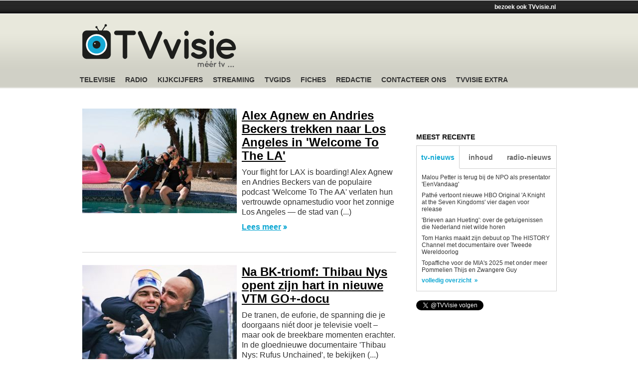

--- FILE ---
content_type: text/html; charset=latin1_swedish_ci
request_url: https://tvvisie.be/home/
body_size: 24333
content:
<!DOCTYPE html PUBLIC "-//W3C//DTD XHTML 1.0 Transitional//EN" "https://www.w3.org/TR/xhtml1/DTD/xhtml1-transitional.dtd">
<html xmlns="https://www.w3.org/1999/xhtml" xmlns:fb="https://www.facebook.com/2008/fbml" lang="nl" itemscope itemtype="https://schema.org/Article">
<head>	<title>TVvisie</title>
	<link rel="dns-prefetch" href="https://images.cdn.tvvisie.be/" />
	<link rel="dns-prefetch" href="https://js.cdn.tvvisie.be/" />
	<link rel="dns-prefetch" href="https://css.cdn.tvvisie.be/" />
	<link rel="dns-prefetch" href="https://contentimages.cdn.tvvisie.be/" />
	<link rel="dns-prefetch" href="https://ads.cdn.tvvisie.be/" />
	<link rel="dns-prefetch" href="https://cdnjs.cloudflare.com/" />
	<link rel="dns-prefetch" href="https://static.hotjar.com/" />
	<link rel="dns-prefetch" href="https://pagead2.googlesyndication.com/" />
	<link rel="dns-prefetch" href="https://platform.instagram.com/" />
	<link rel="dns-prefetch" href="https://www.google.com/" />
	<meta name="robots" content="index, follow" />
	<meta name="robots" content="max-image-preview:large" />
	<meta http-equiv="Content-Type" content="text/html; charset=iso-8859-1" />
	<meta http-equiv="X-UA-Compatible" content="IE=edge" />
	<meta http-equiv="content-language" content="nl" />
	<meta property="fb:admins" content="826219475,816537627,754821028,583949265" />
	<meta property="fb:app_id" content="108387495923473" />
	<meta name="viewport" content="width=device-width, initial-scale=1, maximum-scale=1, user-scalable=no" />
	<meta property="og:title" content="TVvisie" />
	<meta property="og:type" content="website" />
	<meta property="og:image" content="https://images.cdn.tvvisie.be/common/sitelogo.gif" />
	<meta property="og:site_name" content="TVvisie" />
	<meta property="og:description" content="TVvisie is d&#1081; referentie in Vlaanderen en Nederland voor nieuws over televisie en radio. Ook de internationale media volgen we op de voet!" />
	<meta name="description" content="TVvisie is d&#1081; referentie in Vlaanderen en Nederland voor nieuws over televisie en radio. Ook de internationale media volgen we op de voet!" />
	<meta name="apple-itunes-app" content="app-id=1521653384" />
	<meta name="google-site-verification" content="OYq7Xua7yWf7uznx_3ALzuYOIWup2WGRzdeaLooaM7U" />
	<meta name="apple-mobile-web-app-capable" content="yes" />
	<meta name="apple-mobile-web-app-status-bar-style" content="black" />
	<link rel="apple-touch-startup-image" media="(device-width: 320px)" href="https://images.cdn.tvvisie.be/v3/icons/startup.png" />
	<link rel="apple-touch-startup-image" media="(device-width: 320px) and (-webkit-device-pixel-ratio: 2)" href="https://images.cdn.tvvisie.be/v3/icons/startup2.png" />
	<link rel="apple-touch-startup-image" media="(device-width: 768px) and (orientation: portrait)" href="https://images.cdn.tvvisie.be/v3/icons/startup3.png" />
	<link rel="apple-touch-startup-image" media="(device-width: 768px) and (orientation: landscape)" href="https://images.cdn.tvvisie.be/v3/icons/startup4.png" />
	<link rel="apple-touch-startup-image" media="(device-width: 1536px) and (orientation: portrait) and (-webkit-device-pixel-ratio: 2)" href="https://images.cdn.tvvisie.be/v3/icons/startup5.png" />
	<link rel="apple-touch-startup-image" media="(device-width: 1536px)  and (orientation: landscape) and (-webkit-device-pixel-ratio: 2)" href="https://images.cdn.tvvisie.be/v3/icons/startup6.png" />
	<link rel="stylesheet" type="text/css" href="https://css.cdn.tvvisie.be/v3/jcarousel.css?1" />
	<link rel="stylesheet" type="text/css" href="https://js.cdn.tvvisie.be/v3/fancybox/jquery.fancybox-1.3.4.css" />
	<link rel="stylesheet" href="https://ajax.googleapis.com/ajax/libs/jquerymobile/1.4.5/jquery.mobile.min.css" type="text/css" media="all" />	<link rel="stylesheet" href="https://css.cdn.tvvisie.be/v3/tvvisie_v3.css?41" type="text/css" media="all" />
	<link rel="stylesheet" href="https://cdnjs.cloudflare.com/ajax/libs/font-awesome/6.4.2/css/all.min.css" />
	<!--[if IE 8]>
		<link rel="stylesheet" href="https://css.cdn.tvvisie.be/v3/tvvisie_ie89.css" type="text/css" media="all" />
	<![endif]-->
	<!--[if IE 9]>
		<link rel="stylesheet" href="https://css.cdn.tvvisie.be/v3/tvvisie_ie89.css" type="text/css" media="all" />
	<![endif]-->
	<link rel="stylesheet"  href="https://css.cdn.tvvisie.be/v3/tvvisie_1023.css?1"   media="only screen and (max-width: 1023px) and (min-width: 768px)" />
	<link rel="shortcut icon" href="https://images.cdn.tvvisie.be/v3/icons/favicon.ico" />
	<link rel="apple-touch-icon-precomposed" sizes="114x114" href="https://images.cdn.tvvisie.be/v3/icons/appicon114.png" />
	<link rel="apple-touch-icon-precomposed" sizes="72x72" href="https://images.cdn.tvvisie.be/v3/icons/appicon72.png" />
	<link rel="apple-touch-icon-precomposed" href="https://images.cdn.tvvisie.be/v3/icons/appicon57.png" />
	<script type="text/javascript" src="https://ajax.googleapis.com/ajax/libs/jquery/1.8.3/jquery.min.js"></script>
	<script type="text/javascript" src="https://ajax.googleapis.com/ajax/libs/jquerymobile/1.4.5/jquery.mobile.min.js"></script>	<script type="text/javascript" src="https://js.cdn.tvvisie.be/v3/jquery.jcarousel.min.js"></script>
	<script type="text/javascript" src="https://js.cdn.tvvisie.be/v3/fancybox/jquery.fancybox-1.3.4.pack.js"></script>
	<link rel="alternate" type="application/rss+xml" title="Nieuws Belgi&euml;" href="https://feedproxy.google.com/TvvisieNieuwsBelgie" />
	<link rel="alternate" type="application/rss+xml" title="Nieuws Nederland" href="https://feedproxy.google.com/TvvisieNieuwsNederland" />
	<link rel="alternate" type="application/rss+xml" title="Nieuws Internationaal" href="https://feedproxy.google.com/TvvisieNieuwsInternationaal" />
	<link rel="alternate" type="application/rss+xml" title="Inhoud Belgi&euml;" href="https://feedproxy.google.com/TvvisieInhoudBelgie" />
	<link rel="alternate" type="application/rss+xml" title="Inhoud Nederland" href="https://feedproxy.google.com/TvvisieInhoudNederland" />
	<link rel="alternate" type="application/rss+xml" title="Radionieuws Belgi&euml;" href="https://feedproxy.google.com/Tv-visieRadionieuwsBelgie" />
	<!-- Hotjar Tracking Code -->
	<script>
	    (function(h,o,t,j,a,r){
	        h.hj=h.hj||function(){(h.hj.q=h.hj.q||[]).push(arguments)};
	        h._hjSettings={hjid:386133,hjsv:5};
	        a=o.getElementsByTagName('head')[0];
	        r=o.createElement('script');r.async=1;
	        r.src=t+h._hjSettings.hjid+j+h._hjSettings.hjsv;
	        a.appendChild(r);
	    })(window,document,'//static.hotjar.com/c/hotjar-','.js?sv=');
	</script>
	<!-- /Hotjar Tracking Code -->
<script src="https://www.google.com/recaptcha/api.js" async defer></script>
<script async src="https://pagead2.googlesyndication.com/pagead/js/adsbygoogle.js?client=ca-pub-9741124321758588"></script>
<script>
     (adsbygoogle = window.adsbygoogle || []).push({
          google_ad_client: "ca-pub-9741124321758588",
          enable_page_level_ads: true
     });
</script>
<style type="text/css">
.cse .gsc-control-cse, .gsc-control-cse {background-color:transparent !important;border:0px !important;}
</style>
<script async defer src="//platform.instagram.com/en_US/embeds.js"></script>
<style type="text/css">
	li.nieuwmenu {background-image:url(https://images.cdn.tvvisie.be/nieuwmenu.png);background-repeat:no-repeat;background-position:right center;min-height:36px;line-height:34px;position:relative;top:-10px;margin-right:15px;padding-right:17px;}
</style>
<script async src="https://fundingchoicesmessages.google.com/i/pub-9741124321758588?ers=1" nonce="rTv4C9fYmBywsmjHkp3Xyw"></script><script nonce="rTv4C9fYmBywsmjHkp3Xyw">(function() {function signalGooglefcPresent() {if (!window.frames['googlefcPresent']) {if (document.body) {const iframe = document.createElement('iframe'); iframe.style = 'width: 0; height: 0; border: none; z-index: -1000; left: -1000px; top: -1000px;'; iframe.style.display = 'none'; iframe.name = 'googlefcPresent'; document.body.appendChild(iframe);} else {setTimeout(signalGooglefcPresent, 0);}}}signalGooglefcPresent();})();</script>
<script>(function(){'use strict';function aa(a){var b=0;return function(){return b<a.length?{done:!1,value:a[b++]}:{done:!0}}}var ba="function"==typeof Object.defineProperties?Object.defineProperty:function(a,b,c){if(a==Array.prototype||a==Object.prototype)return a;a[b]=c.value;return a};
function ea(a){a=["object"==typeof globalThis&&globalThis,a,"object"==typeof window&&window,"object"==typeof self&&self,"object"==typeof global&&global];for(var b=0;b<a.length;++b){var c=a[b];if(c&&c.Math==Math)return c}throw Error("Cannot find global object");}var fa=ea(this);function ha(a,b){if(b)a:{var c=fa;a=a.split(".");for(var d=0;d<a.length-1;d++){var e=a[d];if(!(e in c))break a;c=c[e]}a=a[a.length-1];d=c[a];b=b(d);b!=d&&null!=b&&ba(c,a,{configurable:!0,writable:!0,value:b})}}
var ia="function"==typeof Object.create?Object.create:function(a){function b(){}b.prototype=a;return new b},l;if("function"==typeof Object.setPrototypeOf)l=Object.setPrototypeOf;else{var m;a:{var ja={a:!0},ka={};try{ka.__proto__=ja;m=ka.a;break a}catch(a){}m=!1}l=m?function(a,b){a.__proto__=b;if(a.__proto__!==b)throw new TypeError(a+" is not extensible");return a}:null}var la=l;
function n(a,b){a.prototype=ia(b.prototype);a.prototype.constructor=a;if(la)la(a,b);else for(var c in b)if("prototype"!=c)if(Object.defineProperties){var d=Object.getOwnPropertyDescriptor(b,c);d&&Object.defineProperty(a,c,d)}else a[c]=b[c];a.A=b.prototype}function ma(){for(var a=Number(this),b=[],c=a;c<arguments.length;c++)b[c-a]=arguments[c];return b}
var na="function"==typeof Object.assign?Object.assign:function(a,b){for(var c=1;c<arguments.length;c++){var d=arguments[c];if(d)for(var e in d)Object.prototype.hasOwnProperty.call(d,e)&&(a[e]=d[e])}return a};ha("Object.assign",function(a){return a||na});/*

 Copyright The Closure Library Authors.
 SPDX-License-Identifier: Apache-2.0
*/
var p=this||self;function q(a){return a};var t,u;a:{for(var oa=["CLOSURE_FLAGS"],v=p,x=0;x<oa.length;x++)if(v=v[oa[x]],null==v){u=null;break a}u=v}var pa=u&&u[610401301];t=null!=pa?pa:!1;var z,qa=p.navigator;z=qa?qa.userAgentData||null:null;function A(a){return t?z?z.brands.some(function(b){return(b=b.brand)&&-1!=b.indexOf(a)}):!1:!1}function B(a){var b;a:{if(b=p.navigator)if(b=b.userAgent)break a;b=""}return-1!=b.indexOf(a)};function C(){return t?!!z&&0<z.brands.length:!1}function D(){return C()?A("Chromium"):(B("Chrome")||B("CriOS"))&&!(C()?0:B("Edge"))||B("Silk")};var ra=C()?!1:B("Trident")||B("MSIE");!B("Android")||D();D();B("Safari")&&(D()||(C()?0:B("Coast"))||(C()?0:B("Opera"))||(C()?0:B("Edge"))||(C()?A("Microsoft Edge"):B("Edg/"))||C()&&A("Opera"));var sa={},E=null;var ta="undefined"!==typeof Uint8Array,ua=!ra&&"function"===typeof btoa;var F="function"===typeof Symbol&&"symbol"===typeof Symbol()?Symbol():void 0,G=F?function(a,b){a[F]|=b}:function(a,b){void 0!==a.g?a.g|=b:Object.defineProperties(a,{g:{value:b,configurable:!0,writable:!0,enumerable:!1}})};function va(a){var b=H(a);1!==(b&1)&&(Object.isFrozen(a)&&(a=Array.prototype.slice.call(a)),I(a,b|1))}
var H=F?function(a){return a[F]|0}:function(a){return a.g|0},J=F?function(a){return a[F]}:function(a){return a.g},I=F?function(a,b){a[F]=b}:function(a,b){void 0!==a.g?a.g=b:Object.defineProperties(a,{g:{value:b,configurable:!0,writable:!0,enumerable:!1}})};function wa(){var a=[];G(a,1);return a}function xa(a,b){I(b,(a|0)&-99)}function K(a,b){I(b,(a|34)&-73)}function L(a){a=a>>11&1023;return 0===a?536870912:a};var M={};function N(a){return null!==a&&"object"===typeof a&&!Array.isArray(a)&&a.constructor===Object}var O,ya=[];I(ya,39);O=Object.freeze(ya);var P;function Q(a,b){P=b;a=new a(b);P=void 0;return a}
function R(a,b,c){null==a&&(a=P);P=void 0;if(null==a){var d=96;c?(a=[c],d|=512):a=[];b&&(d=d&-2095105|(b&1023)<<11)}else{if(!Array.isArray(a))throw Error();d=H(a);if(d&64)return a;d|=64;if(c&&(d|=512,c!==a[0]))throw Error();a:{c=a;var e=c.length;if(e){var f=e-1,g=c[f];if(N(g)){d|=256;b=(d>>9&1)-1;e=f-b;1024<=e&&(za(c,b,g),e=1023);d=d&-2095105|(e&1023)<<11;break a}}b&&(g=(d>>9&1)-1,b=Math.max(b,e-g),1024<b&&(za(c,g,{}),d|=256,b=1023),d=d&-2095105|(b&1023)<<11)}}I(a,d);return a}
function za(a,b,c){for(var d=1023+b,e=a.length,f=d;f<e;f++){var g=a[f];null!=g&&g!==c&&(c[f-b]=g)}a.length=d+1;a[d]=c};function Aa(a){switch(typeof a){case "number":return isFinite(a)?a:String(a);case "boolean":return a?1:0;case "object":if(a&&!Array.isArray(a)&&ta&&null!=a&&a instanceof Uint8Array){if(ua){for(var b="",c=0,d=a.length-10240;c<d;)b+=String.fromCharCode.apply(null,a.subarray(c,c+=10240));b+=String.fromCharCode.apply(null,c?a.subarray(c):a);a=btoa(b)}else{void 0===b&&(b=0);if(!E){E={};c="ABCDEFGHIJKLMNOPQRSTUVWXYZabcdefghijklmnopqrstuvwxyz0123456789".split("");d=["+/=","+/","-_=","-_.","-_"];for(var e=
0;5>e;e++){var f=c.concat(d[e].split(""));sa[e]=f;for(var g=0;g<f.length;g++){var h=f[g];void 0===E[h]&&(E[h]=g)}}}b=sa[b];c=Array(Math.floor(a.length/3));d=b[64]||"";for(e=f=0;f<a.length-2;f+=3){var k=a[f],w=a[f+1];h=a[f+2];g=b[k>>2];k=b[(k&3)<<4|w>>4];w=b[(w&15)<<2|h>>6];h=b[h&63];c[e++]=g+k+w+h}g=0;h=d;switch(a.length-f){case 2:g=a[f+1],h=b[(g&15)<<2]||d;case 1:a=a[f],c[e]=b[a>>2]+b[(a&3)<<4|g>>4]+h+d}a=c.join("")}return a}}return a};function Ba(a,b,c){a=Array.prototype.slice.call(a);var d=a.length,e=b&256?a[d-1]:void 0;d+=e?-1:0;for(b=b&512?1:0;b<d;b++)a[b]=c(a[b]);if(e){b=a[b]={};for(var f in e)Object.prototype.hasOwnProperty.call(e,f)&&(b[f]=c(e[f]))}return a}function Da(a,b,c,d,e,f){if(null!=a){if(Array.isArray(a))a=e&&0==a.length&&H(a)&1?void 0:f&&H(a)&2?a:Ea(a,b,c,void 0!==d,e,f);else if(N(a)){var g={},h;for(h in a)Object.prototype.hasOwnProperty.call(a,h)&&(g[h]=Da(a[h],b,c,d,e,f));a=g}else a=b(a,d);return a}}
function Ea(a,b,c,d,e,f){var g=d||c?H(a):0;d=d?!!(g&32):void 0;a=Array.prototype.slice.call(a);for(var h=0;h<a.length;h++)a[h]=Da(a[h],b,c,d,e,f);c&&c(g,a);return a}function Fa(a){return a.s===M?a.toJSON():Aa(a)};function Ga(a,b,c){c=void 0===c?K:c;if(null!=a){if(ta&&a instanceof Uint8Array)return b?a:new Uint8Array(a);if(Array.isArray(a)){var d=H(a);if(d&2)return a;if(b&&!(d&64)&&(d&32||0===d))return I(a,d|34),a;a=Ea(a,Ga,d&4?K:c,!0,!1,!0);b=H(a);b&4&&b&2&&Object.freeze(a);return a}a.s===M&&(b=a.h,c=J(b),a=c&2?a:Q(a.constructor,Ha(b,c,!0)));return a}}function Ha(a,b,c){var d=c||b&2?K:xa,e=!!(b&32);a=Ba(a,b,function(f){return Ga(f,e,d)});G(a,32|(c?2:0));return a};function Ia(a,b){a=a.h;return Ja(a,J(a),b)}function Ja(a,b,c,d){if(-1===c)return null;if(c>=L(b)){if(b&256)return a[a.length-1][c]}else{var e=a.length;if(d&&b&256&&(d=a[e-1][c],null!=d))return d;b=c+((b>>9&1)-1);if(b<e)return a[b]}}function Ka(a,b,c,d,e){var f=L(b);if(c>=f||e){e=b;if(b&256)f=a[a.length-1];else{if(null==d)return;f=a[f+((b>>9&1)-1)]={};e|=256}f[c]=d;e&=-1025;e!==b&&I(a,e)}else a[c+((b>>9&1)-1)]=d,b&256&&(d=a[a.length-1],c in d&&delete d[c]),b&1024&&I(a,b&-1025)}
function La(a,b){var c=Ma;var d=void 0===d?!1:d;var e=a.h;var f=J(e),g=Ja(e,f,b,d);var h=!1;if(null==g||"object"!==typeof g||(h=Array.isArray(g))||g.s!==M)if(h){var k=h=H(g);0===k&&(k|=f&32);k|=f&2;k!==h&&I(g,k);c=new c(g)}else c=void 0;else c=g;c!==g&&null!=c&&Ka(e,f,b,c,d);e=c;if(null==e)return e;a=a.h;f=J(a);f&2||(g=e,c=g.h,h=J(c),g=h&2?Q(g.constructor,Ha(c,h,!1)):g,g!==e&&(e=g,Ka(a,f,b,e,d)));return e}function Na(a,b){a=Ia(a,b);return null==a||"string"===typeof a?a:void 0}
function Oa(a,b){a=Ia(a,b);return null!=a?a:0}function S(a,b){a=Na(a,b);return null!=a?a:""};function T(a,b,c){this.h=R(a,b,c)}T.prototype.toJSON=function(){var a=Ea(this.h,Fa,void 0,void 0,!1,!1);return Pa(this,a,!0)};T.prototype.s=M;T.prototype.toString=function(){return Pa(this,this.h,!1).toString()};
function Pa(a,b,c){var d=a.constructor.v,e=L(J(c?a.h:b)),f=!1;if(d){if(!c){b=Array.prototype.slice.call(b);var g;if(b.length&&N(g=b[b.length-1]))for(f=0;f<d.length;f++)if(d[f]>=e){Object.assign(b[b.length-1]={},g);break}f=!0}e=b;c=!c;g=J(a.h);a=L(g);g=(g>>9&1)-1;for(var h,k,w=0;w<d.length;w++)if(k=d[w],k<a){k+=g;var r=e[k];null==r?e[k]=c?O:wa():c&&r!==O&&va(r)}else h||(r=void 0,e.length&&N(r=e[e.length-1])?h=r:e.push(h={})),r=h[k],null==h[k]?h[k]=c?O:wa():c&&r!==O&&va(r)}d=b.length;if(!d)return b;
var Ca;if(N(h=b[d-1])){a:{var y=h;e={};c=!1;for(var ca in y)Object.prototype.hasOwnProperty.call(y,ca)&&(a=y[ca],Array.isArray(a)&&a!=a&&(c=!0),null!=a?e[ca]=a:c=!0);if(c){for(var rb in e){y=e;break a}y=null}}y!=h&&(Ca=!0);d--}for(;0<d;d--){h=b[d-1];if(null!=h)break;var cb=!0}if(!Ca&&!cb)return b;var da;f?da=b:da=Array.prototype.slice.call(b,0,d);b=da;f&&(b.length=d);y&&b.push(y);return b};function Qa(a){return function(b){if(null==b||""==b)b=new a;else{b=JSON.parse(b);if(!Array.isArray(b))throw Error(void 0);G(b,32);b=Q(a,b)}return b}};function Ra(a){this.h=R(a)}n(Ra,T);var Sa=Qa(Ra);var U;function V(a){this.g=a}V.prototype.toString=function(){return this.g+""};var Ta={};function Ua(){return Math.floor(2147483648*Math.random()).toString(36)+Math.abs(Math.floor(2147483648*Math.random())^Date.now()).toString(36)};function Va(a,b){b=String(b);"application/xhtml+xml"===a.contentType&&(b=b.toLowerCase());return a.createElement(b)}function Wa(a){this.g=a||p.document||document}Wa.prototype.appendChild=function(a,b){a.appendChild(b)};/*

 SPDX-License-Identifier: Apache-2.0
*/
function Xa(a,b){a.src=b instanceof V&&b.constructor===V?b.g:"type_error:TrustedResourceUrl";var c,d;(c=(b=null==(d=(c=(a.ownerDocument&&a.ownerDocument.defaultView||window).document).querySelector)?void 0:d.call(c,"script[nonce]"))?b.nonce||b.getAttribute("nonce")||"":"")&&a.setAttribute("nonce",c)};function Ya(a){a=void 0===a?document:a;return a.createElement("script")};function Za(a,b,c,d,e,f){try{var g=a.g,h=Ya(g);h.async=!0;Xa(h,b);g.head.appendChild(h);h.addEventListener("load",function(){e();d&&g.head.removeChild(h)});h.addEventListener("error",function(){0<c?Za(a,b,c-1,d,e,f):(d&&g.head.removeChild(h),f())})}catch(k){f()}};var $a=p.atob("aHR0cHM6Ly93d3cuZ3N0YXRpYy5jb20vaW1hZ2VzL2ljb25zL21hdGVyaWFsL3N5c3RlbS8xeC93YXJuaW5nX2FtYmVyXzI0ZHAucG5n"),ab=p.atob("WW91IGFyZSBzZWVpbmcgdGhpcyBtZXNzYWdlIGJlY2F1c2UgYWQgb3Igc2NyaXB0IGJsb2NraW5nIHNvZnR3YXJlIGlzIGludGVyZmVyaW5nIHdpdGggdGhpcyBwYWdlLg=="),bb=p.atob("RGlzYWJsZSBhbnkgYWQgb3Igc2NyaXB0IGJsb2NraW5nIHNvZnR3YXJlLCB0aGVuIHJlbG9hZCB0aGlzIHBhZ2Uu");function db(a,b,c){this.i=a;this.l=new Wa(this.i);this.g=null;this.j=[];this.m=!1;this.u=b;this.o=c}
function eb(a){if(a.i.body&&!a.m){var b=function(){fb(a);p.setTimeout(function(){return gb(a,3)},50)};Za(a.l,a.u,2,!0,function(){p[a.o]||b()},b);a.m=!0}}
function fb(a){for(var b=W(1,5),c=0;c<b;c++){var d=X(a);a.i.body.appendChild(d);a.j.push(d)}b=X(a);b.style.bottom="0";b.style.left="0";b.style.position="fixed";b.style.width=W(100,110).toString()+"%";b.style.zIndex=W(2147483544,2147483644).toString();b.style["background-color"]=hb(249,259,242,252,219,229);b.style["box-shadow"]="0 0 12px #888";b.style.color=hb(0,10,0,10,0,10);b.style.display="flex";b.style["justify-content"]="center";b.style["font-family"]="Roboto, Arial";c=X(a);c.style.width=W(80,
85).toString()+"%";c.style.maxWidth=W(750,775).toString()+"px";c.style.margin="24px";c.style.display="flex";c.style["align-items"]="flex-start";c.style["justify-content"]="center";d=Va(a.l.g,"IMG");d.className=Ua();d.src=$a;d.alt="Warning icon";d.style.height="24px";d.style.width="24px";d.style["padding-right"]="16px";var e=X(a),f=X(a);f.style["font-weight"]="bold";f.textContent=ab;var g=X(a);g.textContent=bb;Y(a,e,f);Y(a,e,g);Y(a,c,d);Y(a,c,e);Y(a,b,c);a.g=b;a.i.body.appendChild(a.g);b=W(1,5);for(c=
0;c<b;c++)d=X(a),a.i.body.appendChild(d),a.j.push(d)}function Y(a,b,c){for(var d=W(1,5),e=0;e<d;e++){var f=X(a);b.appendChild(f)}b.appendChild(c);c=W(1,5);for(d=0;d<c;d++)e=X(a),b.appendChild(e)}function W(a,b){return Math.floor(a+Math.random()*(b-a))}function hb(a,b,c,d,e,f){return"rgb("+W(Math.max(a,0),Math.min(b,255)).toString()+","+W(Math.max(c,0),Math.min(d,255)).toString()+","+W(Math.max(e,0),Math.min(f,255)).toString()+")"}function X(a){a=Va(a.l.g,"DIV");a.className=Ua();return a}
function gb(a,b){0>=b||null!=a.g&&0!=a.g.offsetHeight&&0!=a.g.offsetWidth||(ib(a),fb(a),p.setTimeout(function(){return gb(a,b-1)},50))}
function ib(a){var b=a.j;var c="undefined"!=typeof Symbol&&Symbol.iterator&&b[Symbol.iterator];if(c)b=c.call(b);else if("number"==typeof b.length)b={next:aa(b)};else throw Error(String(b)+" is not an iterable or ArrayLike");for(c=b.next();!c.done;c=b.next())(c=c.value)&&c.parentNode&&c.parentNode.removeChild(c);a.j=[];(b=a.g)&&b.parentNode&&b.parentNode.removeChild(b);a.g=null};function jb(a,b,c,d,e){function f(k){document.body?g(document.body):0<k?p.setTimeout(function(){f(k-1)},e):b()}function g(k){k.appendChild(h);p.setTimeout(function(){h?(0!==h.offsetHeight&&0!==h.offsetWidth?b():a(),h.parentNode&&h.parentNode.removeChild(h)):a()},d)}var h=kb(c);f(3)}function kb(a){var b=document.createElement("div");b.className=a;b.style.width="1px";b.style.height="1px";b.style.position="absolute";b.style.left="-10000px";b.style.top="-10000px";b.style.zIndex="-10000";return b};function Ma(a){this.h=R(a)}n(Ma,T);function lb(a){this.h=R(a)}n(lb,T);var mb=Qa(lb);function nb(a){a=Na(a,4)||"";if(void 0===U){var b=null;var c=p.trustedTypes;if(c&&c.createPolicy){try{b=c.createPolicy("goog#html",{createHTML:q,createScript:q,createScriptURL:q})}catch(d){p.console&&p.console.error(d.message)}U=b}else U=b}a=(b=U)?b.createScriptURL(a):a;return new V(a,Ta)};function ob(a,b){this.m=a;this.o=new Wa(a.document);this.g=b;this.j=S(this.g,1);this.u=nb(La(this.g,2));this.i=!1;b=nb(La(this.g,13));this.l=new db(a.document,b,S(this.g,12))}ob.prototype.start=function(){pb(this)};
function pb(a){qb(a);Za(a.o,a.u,3,!1,function(){a:{var b=a.j;var c=p.btoa(b);if(c=p[c]){try{var d=Sa(p.atob(c))}catch(e){b=!1;break a}b=b===Na(d,1)}else b=!1}b?Z(a,S(a.g,14)):(Z(a,S(a.g,8)),eb(a.l))},function(){jb(function(){Z(a,S(a.g,7));eb(a.l)},function(){return Z(a,S(a.g,6))},S(a.g,9),Oa(a.g,10),Oa(a.g,11))})}function Z(a,b){a.i||(a.i=!0,a=new a.m.XMLHttpRequest,a.open("GET",b,!0),a.send())}function qb(a){var b=p.btoa(a.j);a.m[b]&&Z(a,S(a.g,5))};(function(a,b){p[a]=function(){var c=ma.apply(0,arguments);p[a]=function(){};b.apply(null,c)}})("__h82AlnkH6D91__",function(a){"function"===typeof window.atob&&(new ob(window,mb(window.atob(a)))).start()});}).call(this);

window.__h82AlnkH6D91__("[base64]/[base64]/[base64]/[base64]");</script>
</head>
<body class="home">
<!-- jquery mobile data-role page div start - start -->
<div data-role="page" id="tvvisiehome" class="tvvisiepage" data-theme="c" >
<!-- jquery mobile data-role page div start - start -->
<div id="wrapper">
	<div id="header" class="desktop">
		<div id="topband">
			<div class="ads" style="display:none;">
				<script type="text/javascript"><!--
				google_ad_client = "ca-pub-9741124321758588";
				/* tvvisie_v3_header */
				google_ad_slot = "2361096006";
				google_ad_width = 728;
				google_ad_height = 15;
				//-->
				</script>

				<script type="text/javascript"
				src="https://pagead2.googlesyndication.com/pagead/show_ads.js">
				</script>

			</div>
			<div class="toplinks">
				<a href="https://tvvisie.nl/" target="_blank">bezoek ook TVvisie.nl</a>
			</div>
		</div>
		<div id="branding">
			<a href="/" id="sitelogo">TV-Visie, m&eacute;&eacute;r tv ...</a>
			<div class="banner" style="width:610px;height:80px;background-color:transparent;overflow:hidden;position:relative;top:-8px;left:20px;">
				<!-- google ads topbanner -->

<div style="width:610px;height:80px;">
<script async src="https://pagead2.googlesyndication.com/pagead/js/adsbygoogle.js"></script>
<!-- tvvisie v3 header -->
<ins class="adsbygoogle"
     style="display:block"
     data-ad-client="ca-pub-9741124321758588"
     data-ad-slot="7995291000"
     data-ad-format="horizontal"
     data-full-width-responsive="true"></ins>
<script>
     (adsbygoogle = window.adsbygoogle || []).push({});
</script>
</div>


			</div>
		</div>
		<ul id="menu">
			<!--<li class="first"><a href="/home/">Home</a></li>-->
			<li>
				<a href="/overzicht/nieuws/belgie/">Televisie</a>
				<ul>
					<li><a href="/overzicht/nieuws/belgie/">Nieuws</a></li>
					<li><a href="/overzicht/inhoud/belgie/">Inhouden</a></li>
					<li><a href="/overzicht/soaps/">Soap-inhouden</a></li>					<li><a href="/nieuws/dossiers/">Dossiers</a></li>
				</ul>
			</li>
			<li><a href="/overzicht/radio/belgie/">Radio</a></li>
			<li>
				<a href="/overzicht/cijfers/vlaanderen/">Kijkcijfers</a>
				<ul>
					<li><a href="/overzicht/cijfers/vlaanderen/">Kijkcijfers Vlaanderen</a></li>
					<li><a href="/overzicht/cijfers/wallonie/">Kijkcijfers Walloni&euml;</a></li>
				</ul>
			</li>			<li><a href="/overzicht/streaming/">Streaming</a></li>
			<li><a href="/tvgids">TVgids</a></li>
			<li>
				<a href="/nieuws/omroepen/">Fiches</a>
				<ul>
					<li><a href="/nieuws/omroepen/">Omroepen</a></li>
					<li><a href="/nieuws/productiehuizen/">Productiehuizen</a></li>
				</ul>
			</li>
			<li><a href="/redactie/colofon/">Redactie</a></li>
			<li><a href="/redactie/contacteer-ons/">Contacteer ons</a></li>
			<li><a href="/multimedia/nieuwsbrief/">TVvisie Extra</a></li>
					</ul>
	</div>
	<div class="mobile">
		<div class="topnav">
			<a href="/home/"><img src="https://images.cdn.tvvisie.be/v3/common/sitelogo_mobile.png" width="89" height="25" border="0" /></a>
			<div id="myLinks">
				<a href="/overzicht/nieuws/belgie/">Tv-nieuws</a>
				<a href="/overzicht/inhoud/belgie/">Tv-inhouden</a>
				<a href="/overzicht/radio/belgie/">Radionieuws</a>
				<a href="/overzicht/streaming/">Streaming</a>
				<a href="/tvgids">TVgids</a>
				<a href="/overzicht/soaps/">Soaps</a>
				<a href="/nieuws/dossiers/">Dossiers</a>
				<a href="/overzicht/cijfers/vlaanderen/">Kijkcijfers Vlaanderen</a>
				<a href="/overzicht/cijfers/wallonie/">Kijkcijfers Walloni&euml;</a>
			</div>
			<a href="javascript:void(0);" class="icon" onclick="myFunction()">
				<i class="fa fa-bars"></i>
			</a>
		</div>
		<script type="text/javascript">
		function myFunction() {
		  var x = document.getElementById("myLinks");
		  if (x.style.display === "block") {
			x.style.display = "none";
		  } else {
			x.style.display = "block";
		  }
		}
		</script>
		<style type="text/css">
			.topnav {overflow:hidden;background-color:#333;position:fixed;left:0;top:0;width:100%;z-index:5000;}
			.topnav #myLinks {display:none;}
			.topnav a {color:#ffffff;padding:14px 16px;text-decoration:none;font-size:17px;display:block;}
			.topnav a.icon {background:#000000;display:block;position:absolute;right:0;top:0;font-size:25px;}
			.topnav a:hover {background-color:#ddd;color:#000000;}
			
		</style>
	</div>
					<div id="outerbanner">

</div>
<div id="content">	<div class="main">
		<!--<div class="content" id="cse" style="width:100%;"></div>-->

		<div class="content">
			<div class="mainarticle">
				<div class="picture">
									<a href="/streaming/14januari2026/alex-agnew-en-andries-beckers-trekken-naar-los-angeles-in-welcome-to-the-la_138875/"><img loading="lazy" src="https://contentimages.cdn.tvvisie.be/85/streamz_wttla_11022026.jpg/crop/310x210/" /></a>
								</div>
				<div class="content">
								<h2><a href="/streaming/14januari2026/alex-agnew-en-andries-beckers-trekken-naar-los-angeles-in-welcome-to-the-la_138875/">Alex Agnew en Andries Beckers trekken naar Los Angeles in 'Welcome To The LA'</a></h2>
								<p>Your flight for LAX is boarding! Alex Agnew en Andries Beckers van de populaire podcast 'Welcome To The AA' verlaten hun vertrouwde opnamestudio voor het zonnige Los Angeles — de stad van  (...)</p>
								<a href="/streaming/14januari2026/alex-agnew-en-andries-beckers-trekken-naar-los-angeles-in-welcome-to-the-la_138875/">Lees meer</a>
							</div><div class="clearfix"></div>
						</div>
			<div class="mainarticle notthefirstone">
				<div class="picture">
									<a href="/streaming/13januari2026/na-bk-triomf-thibau-nys-opent-zijn-hart-in-nieuwe-vtm-goplus-docu_138865/"><img loading="lazy" src="https://contentimages.cdn.tvvisie.be/85/nijstibauvtmgodocu.jpg/crop/310x210/" /></a>
								</div>
				<div class="content">
								<h2><a href="/streaming/13januari2026/na-bk-triomf-thibau-nys-opent-zijn-hart-in-nieuwe-vtm-goplus-docu_138865/">Na BK-triomf: Thibau Nys opent zijn hart in nieuwe VTM GO+-docu</a></h2>
								<p>De tranen, de euforie, de spanning die je doorgaans niét door je televisie voelt – maar ook de breekbare momenten erachter. In de gloednieuwe documentaire 'Thibau Nys: Rufus Unchained', te bekijken  (...)</p>
								<a href="/streaming/13januari2026/na-bk-triomf-thibau-nys-opent-zijn-hart-in-nieuwe-vtm-goplus-docu_138865/">Lees meer</a>
							</div><div class="clearfix"></div>
						</div>
			<div class="verticalarticles desktop">
					<div class="article">
					<a href="/streaming/14januari2026/disneyplus-onthult-teaser-voor-langverwachte-tweede-seizoen-van-paradise_138882/"><img loading="lazy" src="https://contentimages.cdn.tvvisie.be/85/Paradise.jpg/crop/150x100/" alt="'Paradise' (STAR Channel)" /></a>
					<h2><a href="/streaming/14januari2026/disneyplus-onthult-teaser-voor-langverwachte-tweede-seizoen-van-paradise_138882/">Disney+ onthult teaser voor langverwachte tweede seizoen van 'Paradise'</a></h2>
					<p>Het tweede seizoen van de Emmy®-genomineerde serie 'Paradise' gaat op maandag 23 februari in première op Disney+ met drie afleveringen, gevolgd door wekelijks een nieuwe aflevering.</p>
					<a href="/streaming/14januari2026/disneyplus-onthult-teaser-voor-langverwachte-tweede-seizoen-van-paradise_138882/">Lees meer</a>
				</div>
					<div class="article">
					<a href="/streaming/14januari2026/derde-seizoen-van-hbo-original-serie-euphoria-vanaf-13-april-op-hbo-max_138881/"><img loading="lazy" src="https://contentimages.cdn.tvvisie.be/85/hbomax_euphria_s3.jpg/crop/150x100/" alt="'Euphoria' - seizoen 3 (HBO Max)" /></a>
					<h2><a href="/streaming/14januari2026/derde-seizoen-van-hbo-original-serie-euphoria-vanaf-13-april-op-hbo-max_138881/">Derde seizoen van HBO Original-serie 'Euphoria' vanaf 13 april op HBO Max</a></h2>
					<p>Het derde seizoen van de veelgeprezen HBO Original-serie 'Euphoria' bestaat uit acht afleveringen en is gecreëerd, geschreven, geregisseerd en uitvoerend geproduceerd door Sam Levinson.</p>
					<a href="/streaming/14januari2026/derde-seizoen-van-hbo-original-serie-euphoria-vanaf-13-april-op-hbo-max_138881/">Lees meer</a>
				</div>
					<div class="article">
					<a href="/nieuws/internationaal/13januari2026/tom-hanks-maakt-zijn-debuut-op-the-history-channel-met-documentaire-over-tweede-wereldoorlog_138872/"><img loading="lazy" src="https://contentimages.cdn.tvvisie.be/87/historylogo2023_a.jpeg/crop/150x100/" alt="logo History logo" /></a>
					<h2><a href="/nieuws/internationaal/13januari2026/tom-hanks-maakt-zijn-debuut-op-the-history-channel-met-documentaire-over-tweede-wereldoorlog_138872/">Tom Hanks maakt zijn debuut op The HISTORY Channel met documentaire over Tweede Wereldoorlog</a></h2>
					<p>Hearst Networks heeft de rechten verworven van de nieuwe documentaire 'World War II with Tom Hanks', een epische meerdelige verkenning van de Tweede Wereldoorlog, gepresenteerd en verteld door Tom Hanks.</p>
					<a href="/nieuws/internationaal/13januari2026/tom-hanks-maakt-zijn-debuut-op-the-history-channel-met-documentaire-over-tweede-wereldoorlog_138872/">Lees meer</a>
				</div>
					<div class="article">
					<a href="/inhoud/belgie/13januari2026/eric-goens-laat-professionele-huurmoordenaar-aan-het-woord-in-dealen-met-coke_138867/"><img loading="lazy" src="https://contentimages.cdn.tvvisie.be/87/play_dealenmetcoke_07012025.jpg/crop/150x100/" alt="'Dealen met Coke' (Play)" /></a>
					<h2><a href="/inhoud/belgie/13januari2026/eric-goens-laat-professionele-huurmoordenaar-aan-het-woord-in-dealen-met-coke_138867/">Eric Goens laat professionele huurmoordenaar aan het woord in 'Dealen met Coke'</a></h2>
					<p>In de tweede aflevering van 'Dealen Met Coke' slaagt Eric Goens erin om een Colombiaanse huurmoordenaar voor z'n camera te krijgen. Mario is lid van de Clan del Golfo, het grootste drugskartel ter wereld, en slaagt er al 32 jaar in om uit de handen van de politie te blijven.</p>
					<a href="/inhoud/belgie/13januari2026/eric-goens-laat-professionele-huurmoordenaar-aan-het-woord-in-dealen-met-coke_138867/">Lees meer</a>
				</div>
			</div>
		</div>
<ins class="adsbygoogle"
     style="display:inline-block;width:320px;height:50px"
     data-ad-client="ca-pub-9741124321758588"
     data-ad-slot="1837623810"></ins>
<script>
(adsbygoogle = window.adsbygoogle || []).push({});
</script>		<div class="side">
			<h2>Meest recente</h2>
			<div class="switchbox">
				<ul>
					<li rel="tvnieuws"><a href="#">tv-nieuws</a></li>
					<li rel="inhoud"><a href="#">inhoud</a></li>
					<li rel="radio"><a href="#">radio-nieuws</a></li>
				</ul>
				<div id="switchbox_tvnieuws" class="list">
					<ol start="1" style="list-style-type:none;margin-left:0px;counter-reset:item 1;">
						<li><a href="/nieuws/nederland/malou-petter-is-terug-bij-de-npo-als-presentator-eenvandaag_138876/">Malou Petter is terug bij de NPO als presentator 'EenVandaag'</a></li>
						<li><a href="/nieuws/nederland/pathe-vertoont-nieuwe-hbo-original-a-knight-at-the-seven-kingdoms-vier-dagen-voor-release_138874/">Pathé vertoont nieuwe HBO Original 'A Knight at the Seven Kingdoms' vier dagen voor release</a></li>
						<li><a href="/nieuws/nederland/brieven-aan-hueting-over-de-getuigenissen-die-nederland-niet-wilde-horen_138873/">'Brieven aan Hueting': over de getuigenissen die Nederland niet wilde horen</a></li>
						<li><a href="/nieuws/internationaal/tom-hanks-maakt-zijn-debuut-op-the-history-channel-met-documentaire-over-tweede-wereldoorlog_138872/">Tom Hanks maakt zijn debuut op The HISTORY Channel met documentaire over Tweede Wereldoorlog</a></li>
						<li><a href="/nieuws/belgie/topaffiche-voor-de-mias-2025-met-onder-meer-pommelien-thijs-en-zwangere-guy_138864/">Topaffiche voor de MIA's 2025 met onder meer Pommelien Thijs en Zwangere Guy</a></li>
					</ol>
					<a href="/overzicht/nieuws/belgie/">volledig overzicht</a>
				</div>
				<div id="empty"></div>
				<div id="switchbox_inhoud" class="list">
					<ol start="1" style="list-style-type:none;margin-left:0px;counter-reset:item 1;">
						<li><a href="/inhoud/nederland/ek-handbal-2026-mannen-exclusief-live-bij-ziggo-sport_138877/">EK Handbal 2026 mannen exclusief live bij Ziggo Sport</a></li>
						<li><a href="/inhoud/belgie/eric-goens-laat-professionele-huurmoordenaar-aan-het-woord-in-dealen-met-coke_138867/">Eric Goens laat professionele huurmoordenaar aan het woord in 'Dealen met Coke'</a></li>
						<li><a href="/inhoud/belgie/mysteriejagers-zoekt-verder-wie-heeft-het-gedaan-_138866/">'Mysteriejagers' zoekt verder: wie heeft het gedaan? </a></li>
						<li><a href="/inhoud/belgie/van-succesvol-hersteltraject-tot-onbenutte-tweede-kansen-dinsdag-in-de-rechtbank_138849/">Van succesvol hersteltraject tot onbenutte tweede kansen dinsdag in 'De Rechtbank'</a></li>
						<li><a href="/inhoud/belgie/dit-zijn-de-bekende-vlamingen-voor-de-tweede-week-van-de-dag-van-vandaag_138840/">Dit zijn de bekende Vlamingen voor de tweede week van ‘De Dag van Vandaag’</a></li>
					</ol>
					<a href="/overzicht/inhoud/belgie/">volledig overzicht</a>
				</div>
				<div id="empty"></div>
				<div id="switchbox_radio" class="list">
					<ol start="1" style="list-style-type:none;margin-left:0px;counter-reset:item 1;">
						<li><a href="/inhoud/nederland/componist-der-nederlanden-camiel-jansen-co-presentator-npo-klassiek-programma-podium_138871/">Componist der Nederlanden Camiel Jansen co-presentator NPO Klassiek-programma 'Podium'</a></li>
						<li><a href="/inhoud/nederland/npo-3fm-en-npo-funx-vieren-40-jaar-eurosonic-noorderslag_138863/">NPO 3FM en NPO FunX vieren 40 jaar Eurosonic Noorderslag</a></li>
						<li><a href="/inhoud/nederland/chaos-bij-qmusic-verboden-woord-beetje-zorgt-direct-voor-ongekende-reeks-versprekingen_138856/">Chaos bij Qmusic: verboden woord 'beetje' zorgt direct voor ongekende reeks versprekingen</a></li>
						<li><a href="/inhoud/nederland/dijkstra-en-evenblij-ter-plekke-zondag-live-vanuit-maarssen_138822/">'Dijkstra & Evenblij Ter Plekke' zondag live vanuit Maarssen</a></li>
						<li><a href="/inhoud/nederland/dit-hoor-je-zondag-in-vroege-vogels-op-npo-radio-1_138821/">Dit hoor je zondag in 'Vroege Vogels' op NPO Radio 1</a></li>
					</ol>
					<a href="/overzicht/radio/belgie/">volledig overzicht</a>
				</div>
				<div id="empty"></div>
			</div>
			<div class="follow">
				<a href="https://twitter.com/TVVisie" class="twitter-follow-button" data-lang="nl">follow @TVVisie</a>
				<script src="https://platform.twitter.com/widgets.js" type="text/javascript"></script>
			</div>			<div class="facebook">
				<script>(function(d, s, id) {
				  var js, fjs = d.getElementsByTagName(s)[0];
				  if (d.getElementById(id)) return;
				  js = d.createElement(s); js.id = id;
				  js.src = "https://connect.facebook.net/nl_NL/all.js#xfbml=1&appId=108387495923473";
				  fjs.parentNode.insertBefore(js, fjs);
				}(document, 'script', 'facebook-jssdk'));</script>
				<div class="fb-like-box" data-href="https://www.facebook.com/TVVisie" data-width="280" data-show-faces="true" data-border-color="d0d0d0" data-stream="false" data-header="false"></div>
			</div><div class="adsense_side">
<script async src="https://pagead2.googlesyndication.com/pagead/js/adsbygoogle.js"></script>
<!-- tvvisie_v3_side300x250 -->
<ins class="adsbygoogle"
     style="display:block"
     data-ad-client="ca-pub-9741124321758588"
     data-ad-slot="5038992214"
     data-ad-format="auto"></ins>
<script>
     (adsbygoogle = window.adsbygoogle || []).push({});
</script>
</div>		</div>
	</div>
	<div class="dark">
		<div class="title">
			<h3>multimedia SPOTLIGHT</h3>
			<!--<a href="/multimedia">multimediagallerij</a>-->
		</div>
		<div class="content">
			<ul id="videogallerij" class="jcarousel-skin-tango">
				<li>
					<a href="/multimedia/openmovie/20473/" data-rel="dialog">
					<img src="https://contentimages.cdn.tvvisie.be/4/disney-plus-logo-1547x1030.jpg/crop/150x100/" alt="" width="150" height="100" />
						<div class="frame video"></div>
						<div class="title">Disney+ onthult teaser voor tweede seizoen van 'Paradise'</div>
					</a>
				</li>
				<li>
					<a href="/multimedia/openmovie/20472/" data-rel="dialog">
					<img src="https://contentimages.cdn.tvvisie.be/85/hbomax_euphria_s3.jpg/crop/150x100/" alt="" width="150" height="100" />
						<div class="frame video"></div>
						<div class="title">Derde seizoen van 'Euphoria' binnenkort op HBO Max</div>
					</a>
				</li>
				<li>
					<a href="/multimedia/openmovie/20471/" data-rel="dialog">
					<img src="https://contentimages.cdn.tvvisie.be/87/play_dealenmetcoke_07012025.jpg/crop/150x100/" alt="" width="150" height="100" />
						<div class="frame video"></div>
						<div class="title">Eric Goens laat professionele huurmoordenaar aan het woord</div>
					</a>
				</li>
				<li>
					<a href="/multimedia/openmovie/20469/" data-rel="dialog">
					<img src="https://contentimages.cdn.tvvisie.be/85/nijstibauvtmgodocu.jpg/crop/150x100/" alt="" width="150" height="100" />
						<div class="frame video"></div>
						<div class="title">Exclusieve kijk achter de schermen van BK-winst Thibau Nys</div>
					</a>
				</li>
				<li>
					<a href="/multimedia/openmovie/20467/" data-rel="dialog">
					<img src="https://contentimages.cdn.tvvisie.be/85/detafelvangertgertinactie2024.jpg/crop/150x100/" alt="" width="150" height="100" />
						<div class="frame video"></div>
						<div class="title">'De Tafel van Gert' is terug vanaf 19 januari</div>
					</a>
				</li>
				<li>
					<a href="/multimedia/openmovie/20465/" data-rel="dialog">
					<img src="https://contentimages.cdn.tvvisie.be/86/vtm_bestemmingx_s2026_aster.jpg/crop/150x100/" alt="" width="150" height="100" />
						<div class="frame video"></div>
						<div class="title">Aster Nzeyimana bekent: 'Bestemming X' blijft in België</div>
					</a>
				</li>
				<li>
					<a href="/multimedia/openmovie/20464/" data-rel="dialog">
					<img src="https://contentimages.cdn.tvvisie.be/85/654c95aad0efd.jpg/crop/150x100/" alt="" width="150" height="100" />
						<div class="frame video"></div>
						<div class="title">Kijk dit voorjaar naar het laatste seizoen van 'The Boys' op Prime Video</div>
					</a>
				</li>
				<li>
					<a href="/multimedia/openmovie/20462/" data-rel="dialog">
					<img src="https://contentimages.cdn.tvvisie.be/85/myha-la.jpg/crop/150x100/" alt="" width="150" height="100" />
						<div class="frame video"></div>
						<div class="title">Kijk het nieuwe seizoen van 'Industry' op HBO Max</div>
					</a>
				</li>
				<li>
					<a href="/multimedia/openmovie/20461/" data-rel="dialog">
					<img src="https://contentimages.cdn.tvvisie.be/85/Bestemming-X_S3_AFL02_004.jpg/crop/150x100/" alt="" width="150" height="100" />
						<div class="frame video"></div>
						<div class="title">Frustraties steken de kop op in 'Bestemming X'</div>
					</a>
				</li>
				<li>
					<a href="/multimedia/openmovie/20459/" data-rel="dialog">
					<img src="https://contentimages.cdn.tvvisie.be/85/vrt1_dts3_2026.jpg/crop/150x100/" alt="" width="150" height="100" />
						<div class="frame video"></div>
						<div class="title">Kijk de eerste beelden van 'De Twaalf: De Botoxmoorden'</div>
					</a>
				</li>
				<li>
					<a href="/multimedia/openmovie/20457/" data-rel="dialog">
					<img src="https://contentimages.cdn.tvvisie.be/85/Familie_AFL7790_031.jpg/crop/150x100/" alt="" width="150" height="100" />
						<div class="frame video"></div>
						<div class="title">Tante Rita keert terug in de midseizoensfinale van 'Familie'</div>
					</a>
				</li>
				<li>
					<a href="/multimedia/openmovie/20456/" data-rel="dialog">
					<img src="https://contentimages.cdn.tvvisie.be/5/NETFLIX-logo-2016.JPG/crop/150x100/" alt="" width="150" height="100" />
						<div class="frame video"></div>
						<div class="title">Dit zie je in 2026 op Netflix</div>
					</a>
				</li>
				<li>
					<a href="/multimedia/openmovie/20454/" data-rel="dialog">
					<img src="https://contentimages.cdn.tvvisie.be/85/streamz_allin_03022026.jpg/crop/150x100/" alt="" width="150" height="100" />
						<div class="frame video"></div>
						<div class="title">Kijk de eerste beelden van de nieuwe fictiereeks 'All in'</div>
					</a>
				</li>
				<li>
					<a href="/multimedia/openmovie/20453/" data-rel="dialog">
					<img src="https://contentimages.cdn.tvvisie.be/85/SevenDials_FirstLook_Image_3.jpeg/crop/150x100/" alt="" width="150" height="100" />
						<div class="frame video"></div>
						<div class="title">Netflix deelt de officiële trailer van 'Agatha Christie’s Seven Dials'</div>
					</a>
				</li>
				<li>
					<a href="/multimedia/openmovie/20452/" data-rel="dialog">
					<img src="https://contentimages.cdn.tvvisie.be/85/vrt1_juliet_s2_032026.jpg/crop/150x100/" alt="" width="150" height="100" />
						<div class="frame video"></div>
						<div class="title">Ontdek de eerste beelden van 'Juliet' seizoen 2</div>
					</a>
				</li>
				<li>
					<a href="/multimedia/openmovie/20451/" data-rel="dialog">
					<img src="https://contentimages.cdn.tvvisie.be/85/vtm_wab_s2_07012026.jpg/crop/150x100/" alt="" width="150" height="100" />
						<div class="frame video"></div>
						<div class="title">'Welkom Aan Boord' vliegt weer uit!</div>
					</a>
				</li>
				<li>
					<a href="/multimedia/openmovie/20450/" data-rel="dialog">
					<img src="https://contentimages.cdn.tvvisie.be/85/EIP_UNIT_00023R.jpg/crop/150x100/" alt="" width="150" height="100" />
						<div class="frame video"></div>
						<div class="title">Netflix kondigt zesde seizoen 'Emily in Paris' aan</div>
					</a>
				</li>
				<li>
					<a href="/multimedia/openmovie/20449/" data-rel="dialog">
					<img src="https://contentimages.cdn.tvvisie.be/5/NETFLIX-logo-2016.JPG/crop/150x100/" alt="" width="150" height="100" />
						<div class="frame video"></div>
						<div class="title">Netflix lost trailer van 'The Rip' met Ben Affleck en Matt Damon</div>
					</a>
				</li>
				<li>
					<a href="/multimedia/openmovie/20448/" data-rel="dialog">
					<img src="https://contentimages.cdn.tvvisie.be/85/jamescodancebreakplay2026.jpg/crop/150x100/" alt="" width="150" height="100" />
						<div class="frame video"></div>
						<div class="title">Ode aan Circus Camillein 'JAMES & Co'</div>
					</a>
				</li>
				<li>
					<a href="/multimedia/openmovie/20447/" data-rel="dialog">
					<img src="https://contentimages.cdn.tvvisie.be/85/play_derechtbank_s14_2026_1.jpg/crop/150x100/" alt="" width="150" height="100" />
						<div class="frame video"></div>
						<div class="title">'De Rechtbank' opent opnieuw de deuren</div>
					</a>
				</li>
				<li>
					<a href="/multimedia/openmovie/20446/" data-rel="dialog">
					<img src="https://contentimages.cdn.tvvisie.be/85/WVL_S1_AFL01_012.jpg/crop/150x100/" alt="" width="150" height="100" />
						<div class="frame video"></div>
						<div class="title">Benjamin maakt geen goede beurt in 'Winter Vol Liefde'</div>
					</a>
				</li>
				<li>
					<a href="/multimedia/openmovie/20444/" data-rel="dialog">
					<img src="https://contentimages.cdn.tvvisie.be/87/qmusicnl_verbodenwoord_beetje_2026.jpg/crop/150x100/" alt="" width="150" height="100" />
						<div class="frame video"></div>
						<div class="title">Het verboden woord is terug!</div>
					</a>
				</li>
				<li>
					<a href="/multimedia/openmovie/20443/" data-rel="dialog">
					<img src="https://contentimages.cdn.tvvisie.be/85/qmusic_maartendorothee_s2025.jpg/crop/150x100/" alt="" width="150" height="100" />
						<div class="frame video"></div>
						<div class="title">Maarten & Dorothee verdubbelen jaarloon in 60 seconden</div>
					</a>
				</li>
				<li>
					<a href="/multimedia/openmovie/20442/" data-rel="dialog">
					<img src="https://contentimages.cdn.tvvisie.be/85/streamz_megan_s2_13012026.jpg/crop/150x100/" alt="" width="150" height="100" />
						<div class="frame video"></div>
						<div class="title">Ontdek de officiële trailer van 'Megan', seizoen 2</div>
					</a>
				</li>
				<li>
					<a href="/multimedia/openmovie/20441/" data-rel="dialog">
					<img src="https://contentimages.cdn.tvvisie.be/85/Bestemming-X_S3_portret-grab_009.jpg/crop/150x100/" alt="" width="150" height="100" />
						<div class="frame video"></div>
						<div class="title">Dit is de eerste afvaller van 'Bestemming X'</div>
					</a>
				</li>
				<li>
					<a href="/multimedia/openmovie/20438/" data-rel="dialog">
					<img src="https://contentimages.cdn.tvvisie.be/85/vtm_eej_s2026_05012026.jpeg/crop/150x100/" alt="" width="150" height="100" />
						<div class="frame video"></div>
						<div class="title">Elodie Gabias leert het vakjargon van urologie in 'Een Echte Job'</div>
					</a>
				</li>
				<li>
					<a href="/multimedia/openmovie/20436/" data-rel="dialog">
					<img src="https://contentimages.cdn.tvvisie.be/85/Florentina_S01_AFL001_003.jpg/crop/150x100/" alt="" width="150" height="100" />
						<div class="frame video"></div>
						<div class="title">Vanaf maandag is 'Florentina' je nieuwe afspraak bij VTM</div>
					</a>
				</li>
				<li>
					<a href="/multimedia/openmovie/20435/" data-rel="dialog">
					<img src="https://contentimages.cdn.tvvisie.be/85/vtm_bestemmingx_begin_04012026.jpeg/crop/150x100/" alt="" width="150" height="100" />
						<div class="frame video"></div>
						<div class="title">Aster in 'Bestemming X': 'Dit zijn mijn twee finalisten'</div>
					</a>
				</li>
				<li>
					<a href="/multimedia/openmovie/20434/" data-rel="dialog">
					<img src="https://contentimages.cdn.tvvisie.be/85/vtmseries_er_05012026.jpeg/crop/150x100/" alt="" width="150" height="100" />
						<div class="frame video"></div>
						<div class="title">VTM Series brengt adrenaline van ER terug</div>
					</a>
				</li>
				<li>
					<a href="/multimedia/openmovie/20430/" data-rel="dialog">
					<img src="https://contentimages.cdn.tvvisie.be/85/themaskedsinger2025winnaars.jpg/crop/150x100/" alt="" width="150" height="100" />
						<div class="frame video"></div>
						<div class="title">Eindelijk ontmaskerd! King Krab, wie ben je echt? </div>
					</a>
				</li>
			</ul>
		</div>
	</div>
	<div class="main">
		<div class="content">
			<div class="horizontalarticles desktop">
				<div class="article">
					<div class="tumb">
						<a href="/inhoud/belgie/13januari2026/mysteriejagers-zoekt-verder-wie-heeft-het-gedaan-_138866/"><img loading="lazy" src="https://contentimages.cdn.tvvisie.be/85/mysteriejagersvrt1.jpg/crop/150x100/" alt="Mysteriejagers met Danira Boukhriss Terkessidis, Jacotte Brokken, Arnout Hauben en Thomas Vanderveken" /></a>
					</div>
					<div class="content">
						<h2><a href="/inhoud/belgie/13januari2026/mysteriejagers-zoekt-verder-wie-heeft-het-gedaan-_138866/">'Mysteriejagers' zoekt verder: wie heeft het gedaan? </a></h2>
						<p>Na de beklijvende start van 'Mysteriejagers' duiken Danira Boukhriss Terkessidis, Jacotte Brokken, Arnout Hauben en Thomas Vanderveken in de tweede aflevering dieper in een van de meest intrigerende raadsels uit de Belgische geschiedenis. Op dinsdag 14 januari staat één vraag centraal: wie zat er achter de diefstal van De Rechtvaardige Rechters?</p>
					</div>
				</div>
				<div class="article">
					<div class="tumb">
						<a href="/nieuws/belgie/13januari2026/topaffiche-voor-de-mias-2025-met-onder-meer-pommelien-thijs-en-zwangere-guy_138864/"><img loading="lazy" src="https://contentimages.cdn.tvvisie.be/85/vrt_mias23_1_niels_2.jpg/crop/150x100/" alt="'MIA's' - Niels Destadsbader (VRT)" /></a>
					</div>
					<div class="content">
						<h2><a href="/nieuws/belgie/13januari2026/topaffiche-voor-de-mias-2025-met-onder-meer-pommelien-thijs-en-zwangere-guy_138864/">Topaffiche voor de MIA's 2025 met onder meer Pommelien Thijs en Zwangere Guy</a></h2>
						<p>Nog even geduld: op woensdag 4 februari is het zover! Dan vindt de 18de editie van de MIA’s (Music Industry Awards) plaats in de ING Arena in Brussel, een avond vol muziek, verrassingen en feest.</p>
					</div>
				</div>
			</div>
			<div class="verticalarticles bytwo desktop">
				<div class="article">
					<a href="/nieuws/internationaal/13januari2026/nieuw-seizoen-van-the-last-woodsmen-op-discovery_138859/"><img loading="lazy" src="https://contentimages.cdn.tvvisie.be/87/discoverylogo2021a.jpeg/crop/310x210/" alt="logo Discovery logo" /></a>
					<h2><a href="/nieuws/internationaal/13januari2026/nieuw-seizoen-van-the-last-woodsmen-op-discovery_138859/">Nieuw seizoen van 'The Last Woodsmen' op Discovery</a></h2>
					<p>Het kappen van reuzenbomen is een van de gevaarlijkste beroepen ter wereld. De bomen staan vaak op afgelegen plekken en steile hellingen, waar één verkeerde zaagsnede kan zorgen dat een enorme boom precies de verkeerde kant op valt - met dodelijke gevolgen.</p>
				</div>
				<div class="article">
					<a href="/streaming/12januari2026/netflix-hit-adolescence-krijgt-een-tweede-seizoen_138858/"><img loading="lazy" src="https://contentimages.cdn.tvvisie.be/85/Netflix_Adolescence_13032025.jpg/crop/310x210/" alt="'Adolescence' (Netflix)" /></a>
					<h2><a href="/streaming/12januari2026/netflix-hit-adolescence-krijgt-een-tweede-seizoen_138858/">Netflix-hit 'Adolescence' krijgt een tweede seizoen</a></h2>
					<p>Op de Golden Globes is bekend gemaakt dat de hitserie 'Adolescence' een tweede seizoen krijgt op Netflix. Hoofdrolspeler en bedenker Stephen Graham heeft dat bevestigd.</p>
				</div>
			</div>
			<div class="horizontalarticles desktop">
				<div class="article">
					<div class="tumb">
						<a href="/nieuws/belgie/12januari2026/derde-seizoen-voor-kamp-jeroom_138857/"><img loading="lazy" src="https://contentimages.cdn.tvvisie.be/85/play4_kampjeroom_30092024.jpg/crop/150x100/" alt="'Kamp Jeroom' (Play4)" /></a>
					</div>
					<div class="content">
						<h2><a href="/nieuws/belgie/12januari2026/derde-seizoen-voor-kamp-jeroom_138857/">Derde seizoen voor 'Kamp Jeroom'</a></h2>
						<p>Er komt een derde seizoen van 'Kamp Jeroom'. Dat heeft Het Laatste Nieuws vernomen van Woestijnvis, dat het programma maakt voor Play.</p>
					</div>
				</div>
				<div class="article">
					<div class="tumb">
						<a href="/nieuws/belgie/12januari2026/de-tafel-van-gert-is-bijna-terug-jij-kan-erbij-zijn_138850/"><img loading="lazy" src="https://contentimages.cdn.tvvisie.be/85/DTVGT-493-Persbeeld-Duo.jpg/crop/150x100/" alt="'De Tafel van Gert'/'De Tafel van Tine' (Play4)" /></a>
					</div>
					<div class="content">
						<h2><a href="/nieuws/belgie/12januari2026/de-tafel-van-gert-is-bijna-terug-jij-kan-erbij-zijn_138850/">'De Tafel van Gert' is bijna terug! Jij kan erbij zijn!</a></h2>
						<p>Goed nieuws voor fans van scherpe gesprekken en een flinke dosis humor: ‘De Tafel van Gert’ is bijna terug op tv! Vanaf maandag 19 januari serveert Gert Verhulst opnieuw elke dag zijn vertrouwde talkshow op Play.</p>
					</div>
				</div>
			</div>
<div class="desktop">			<div class="dossiertitle">
					<h2>DOSSIER: Voorjaar 2026: alle plannen, alle zenders (BE)</h2>
					<a href="/nieuws/dossier/_174/">volledig dossier</a>
				</div>
			<div class="verticalarticles">
				<div class="article big">
					<a href="/streaming/alex-agnew-en-andries-beckers-trekken-naar-los-angeles-in-welcome-to-the-la_138875/"><img src="https://contentimages.cdn.tvvisie.be/85/streamz_wttla_11022026.jpg/crop/310x210/" alt="'Welcome To The LA' (Streamz)" /></a>
					<h2><a href="/streaming/alex-agnew-en-andries-beckers-trekken-naar-los-angeles-in-welcome-to-the-la_138875/">Alex Agnew en Andries Beckers trekken naar Los Angeles in 'Welcome To The LA'</a></h2>
					<p>Your flight for LAX is boarding! Alex Agnew en Andries Beckers van de populaire podcast 'Welcome To The AA' verlaten hun vertrouwde opnamestudio voor het zonnige Los Angeles — de stad van showbusiness, kinderdromen en ambitie.</p></p>
					<a href="/streaming/alex-agnew-en-andries-beckers-trekken-naar-los-angeles-in-welcome-to-the-la_138875/">Lees meer</a>
				</div>
				<div class="article">
					<a href="/streaming/na-bk-triomf-thibau-nys-opent-zijn-hart-in-nieuwe-vtm-goplus-docu_138865/"><img src="https://contentimages.cdn.tvvisie.be/85/nijstibauvtmgodocu.jpg/crop/150x100/" alt="â€˜Thibau Nys: Rufus Unchainedâ€™ op VTM GO" /></a>
					<h2><a href="/streaming/na-bk-triomf-thibau-nys-opent-zijn-hart-in-nieuwe-vtm-goplus-docu_138865/">Na BK-triomf: Thibau Nys opent zijn hart in nieuwe VTM GO+-docu</a></h2>
					<p>De tranen, de euforie, de spanning die je doorgaans niét door je televisie voelt – maar ook de breekbare momenten erachter. In de gloednieuwe documentaire 'Thibau Nys: Rufus Unchained', te bekijken met VTM GO+, krijgen kijkers voor het eerst een inkijk in het leven, hoofd en hart van één van Belgiës grootste sporttalenten.</p></p>
					<a href="/streaming/na-bk-triomf-thibau-nys-opent-zijn-hart-in-nieuwe-vtm-goplus-docu_138865/">Lees meer</a>
				</div>
				<div class="article">
					<a href="/nieuws/belgie/de-tafel-van-gert-is-bijna-terug-jij-kan-erbij-zijn_138850/"><img src="https://contentimages.cdn.tvvisie.be/85/DTVGT-493-Persbeeld-Duo.jpg/crop/150x100/" alt="'De Tafel van Gert'/'De Tafel van Tine' (Play4)" /></a>
					<h2><a href="/nieuws/belgie/de-tafel-van-gert-is-bijna-terug-jij-kan-erbij-zijn_138850/">'De Tafel van Gert' is bijna terug! Jij kan erbij zijn!</a></h2>
					<p>Goed nieuws voor fans van scherpe gesprekken en een flinke dosis humor: ‘De Tafel van Gert’ is bijna terug op tv! Vanaf maandag 19 januari serveert Gert Verhulst opnieuw elke dag zijn vertrouwde talkshow op Play.</p></p>
					<a href="/nieuws/belgie/de-tafel-van-gert-is-bijna-terug-jij-kan-erbij-zijn_138850/">Lees meer</a>
				</div>
		</div>
</div><div class="mobile"><style type="text/css">
	div.hpmobile_article {position:relative;margin:0 auto;padding:20px 0px 20px 0px;display:block;text-decoration:none;margin-bottom:20px;width:90%;border:1px solid #cccccc;border-radius:9px;/*box-shadow:inset 0 -3em 3em rgba(0,0,0,0.1),0 0  0 2px rgb(255,255,255),0.3em 0.3em 1em rgba(0,0,0,0.3);*/}
	div.hpmobile_article_title, div.hpmobile_article_image, div.hpmobile_article_intro, div.hpmobile_article_cta {padding:0px 26px 0px 20px;display:block;}
	div.hpmobile_article_title a {font-family:Arial;color:#000000;text-decoration:underline;font-weight:bold;font-size:17px;line-height:21px;display:block;padding-bottom:5px;}
	div.hpmobile_article_image img {width:100%;border:4px solid #000000 !important;margin:7px 0px 7px 0px;display:block;}
	div.hpmobile_article_intro {font-family:Arial;color:#333333;font-size:16px;line-height:21px;padding:8px 26px 8px 20px;}
	div.hpmobile_article_cta a {color:#000000;text-decoration:underline;font-family:Arial;font-size:16px;font-weight:bold;}
</style>
<div class="hpmobile_article">
		<div class="hpmobile_article_title">
			<a href="/streaming/14januari2026/disneyplus-onthult-teaser-voor-langverwachte-tweede-seizoen-van-paradise_138882/">Disney+ onthult teaser voor langverwachte tweede seizoen van 'Paradise'</a>
		</div>
		<div class="hpmobile_article_image"><a href="/streaming/14januari2026/disneyplus-onthult-teaser-voor-langverwachte-tweede-seizoen-van-paradise_138882/"><img loading="lazy" src="https://contentimages.cdn.tvvisie.be/85/Paradise.jpg/crop/600x406/" alt="'Paradise' (STAR Channel)" /></a></div>
		<div class="hpmobile_article_intro">
		Het tweede seizoen van de Emmy®-genomineerde serie 'Paradise' gaat op maandag 23 februari in première op Disney+ met drie afleveringen, gevolgd door wekelijks een nieuwe aflevering.
		</div>
		<div class="hpmobile_article_cta">
		<a href="/streaming/14januari2026/disneyplus-onthult-teaser-voor-langverwachte-tweede-seizoen-van-paradise_138882/">Lees verder</a>
		</div>
	</div><div class="hpmobile_article">
		<div class="hpmobile_article_title">
			<a href="/streaming/14januari2026/derde-seizoen-van-hbo-original-serie-euphoria-vanaf-13-april-op-hbo-max_138881/">Derde seizoen van HBO Original-serie 'Euphoria' vanaf 13 april op HBO Max</a>
		</div>
		<div class="hpmobile_article_image"><a href="/streaming/14januari2026/derde-seizoen-van-hbo-original-serie-euphoria-vanaf-13-april-op-hbo-max_138881/"><img loading="lazy" src="https://contentimages.cdn.tvvisie.be/85/hbomax_euphria_s3.jpg/crop/600x406/" alt="'Euphoria' - seizoen 3 (HBO Max)" /></a></div>
		<div class="hpmobile_article_intro">
		Het derde seizoen van de veelgeprezen HBO Original-serie 'Euphoria' bestaat uit acht afleveringen en is gecreëerd, geschreven, geregisseerd en uitvoerend geproduceerd door Sam Levinson.
		</div>
		<div class="hpmobile_article_cta">
		<a href="/streaming/14januari2026/derde-seizoen-van-hbo-original-serie-euphoria-vanaf-13-april-op-hbo-max_138881/">Lees verder</a>
		</div>
	</div><div class="hpmobile_article">
		<div class="hpmobile_article_title">
			<a href="/nieuws/internationaal/13januari2026/tom-hanks-maakt-zijn-debuut-op-the-history-channel-met-documentaire-over-tweede-wereldoorlog_138872/">Tom Hanks maakt zijn debuut op The HISTORY Channel met documentaire over Tweede Wereldoorlog</a>
		</div>
		<div class="hpmobile_article_image"><a href="/nieuws/internationaal/13januari2026/tom-hanks-maakt-zijn-debuut-op-the-history-channel-met-documentaire-over-tweede-wereldoorlog_138872/"><img loading="lazy" src="https://contentimages.cdn.tvvisie.be/87/historylogo2023_a.jpeg/crop/600x406/" alt="logo History logo" /></a></div>
		<div class="hpmobile_article_intro">
		Hearst Networks heeft de rechten verworven van de nieuwe documentaire 'World War II with Tom Hanks', een epische meerdelige verkenning van de Tweede Wereldoorlog, gepresenteerd en verteld door Tom Hanks.
		</div>
		<div class="hpmobile_article_cta">
		<a href="/nieuws/internationaal/13januari2026/tom-hanks-maakt-zijn-debuut-op-the-history-channel-met-documentaire-over-tweede-wereldoorlog_138872/">Lees verder</a>
		</div>
	</div><div class="hpmobile_article">
		<div class="hpmobile_article_title">
			<a href="/inhoud/belgie/13januari2026/eric-goens-laat-professionele-huurmoordenaar-aan-het-woord-in-dealen-met-coke_138867/">Eric Goens laat professionele huurmoordenaar aan het woord in 'Dealen met Coke'</a>
		</div>
		<div class="hpmobile_article_image"><a href="/inhoud/belgie/13januari2026/eric-goens-laat-professionele-huurmoordenaar-aan-het-woord-in-dealen-met-coke_138867/"><img loading="lazy" src="https://contentimages.cdn.tvvisie.be/87/play_dealenmetcoke_07012025.jpg/crop/600x406/" alt="'Dealen met Coke' (Play)" /></a></div>
		<div class="hpmobile_article_intro">
		In de tweede aflevering van 'Dealen Met Coke' slaagt Eric Goens erin om een Colombiaanse huurmoordenaar voor z'n camera te krijgen. Mario is lid van de Clan del Golfo, het grootste drugskartel ter wereld, en slaagt er al 32 jaar in om uit de handen van de politie te blijven.
		</div>
		<div class="hpmobile_article_cta">
		<a href="/inhoud/belgie/13januari2026/eric-goens-laat-professionele-huurmoordenaar-aan-het-woord-in-dealen-met-coke_138867/">Lees verder</a>
		</div>
	</div><div class="hpmobile_article">
		<div class="hpmobile_article_title">
			<a href="/inhoud/belgie/13januari2026/mysteriejagers-zoekt-verder-wie-heeft-het-gedaan-_138866/">'Mysteriejagers' zoekt verder: wie heeft het gedaan? </a>
		</div>
		<div class="hpmobile_article_image"><a href="/inhoud/belgie/13januari2026/mysteriejagers-zoekt-verder-wie-heeft-het-gedaan-_138866/"><img loading="lazy" src="https://contentimages.cdn.tvvisie.be/85/mysteriejagersvrt1.jpg/crop/600x406/" alt="Mysteriejagers met Danira Boukhriss Terkessidis, Jacotte Brokken, Arnout Hauben en Thomas Vanderveken" /></a></div>
		<div class="hpmobile_article_intro">
		Na de beklijvende start van 'Mysteriejagers' duiken Danira Boukhriss Terkessidis, Jacotte Brokken, Arnout Hauben en Thomas Vanderveken in de tweede aflevering dieper in een van de meest intrigerende raadsels uit de Belgische geschiedenis. Op dinsdag 14 januari staat één vraag centraal: wie zat er achter de diefstal van De Rechtvaardige Rechters?
		</div>
		<div class="hpmobile_article_cta">
		<a href="/inhoud/belgie/13januari2026/mysteriejagers-zoekt-verder-wie-heeft-het-gedaan-_138866/">Lees verder</a>
		</div>
	</div><div class="hpmobile_article">
		<div class="hpmobile_article_title">
			<a href="/streaming/13januari2026/na-bk-triomf-thibau-nys-opent-zijn-hart-in-nieuwe-vtm-goplus-docu_138865/">Na BK-triomf: Thibau Nys opent zijn hart in nieuwe VTM GO+-docu</a>
		</div>
		<div class="hpmobile_article_image"><a href="/streaming/13januari2026/na-bk-triomf-thibau-nys-opent-zijn-hart-in-nieuwe-vtm-goplus-docu_138865/"><img loading="lazy" src="https://contentimages.cdn.tvvisie.be/85/nijstibauvtmgodocu.jpg/crop/600x406/" alt="â€˜Thibau Nys: Rufus Unchainedâ€™ op VTM GO" /></a></div>
		<div class="hpmobile_article_intro">
		De tranen, de euforie, de spanning die je doorgaans niét door je televisie voelt – maar ook de breekbare momenten erachter. In de gloednieuwe documentaire 'Thibau Nys: Rufus Unchained', te bekijken met VTM GO+, krijgen kijkers voor het eerst een inkijk in het leven, hoofd en hart van één van Belgiës grootste sporttalenten.
		</div>
		<div class="hpmobile_article_cta">
		<a href="/streaming/13januari2026/na-bk-triomf-thibau-nys-opent-zijn-hart-in-nieuwe-vtm-goplus-docu_138865/">Lees verder</a>
		</div>
	</div><div class="hpmobile_article">
		<div class="hpmobile_article_title">
			<a href="/nieuws/belgie/13januari2026/topaffiche-voor-de-mias-2025-met-onder-meer-pommelien-thijs-en-zwangere-guy_138864/">Topaffiche voor de MIA's 2025 met onder meer Pommelien Thijs en Zwangere Guy</a>
		</div>
		<div class="hpmobile_article_image"><a href="/nieuws/belgie/13januari2026/topaffiche-voor-de-mias-2025-met-onder-meer-pommelien-thijs-en-zwangere-guy_138864/"><img loading="lazy" src="https://contentimages.cdn.tvvisie.be/85/vrt_mias23_1_niels_2.jpg/crop/600x406/" alt="'MIA's' - Niels Destadsbader (VRT)" /></a></div>
		<div class="hpmobile_article_intro">
		Nog even geduld: op woensdag 4 februari is het zover! Dan vindt de 18de editie van de MIA’s (Music Industry Awards) plaats in de ING Arena in Brussel, een avond vol muziek, verrassingen en feest.
		</div>
		<div class="hpmobile_article_cta">
		<a href="/nieuws/belgie/13januari2026/topaffiche-voor-de-mias-2025-met-onder-meer-pommelien-thijs-en-zwangere-guy_138864/">Lees verder</a>
		</div>
	</div><div class="hpmobile_article">
		<div class="hpmobile_article_title">
			<a href="/nieuws/internationaal/13januari2026/nieuw-seizoen-van-the-last-woodsmen-op-discovery_138859/">Nieuw seizoen van 'The Last Woodsmen' op Discovery</a>
		</div>
		<div class="hpmobile_article_image"><a href="/nieuws/internationaal/13januari2026/nieuw-seizoen-van-the-last-woodsmen-op-discovery_138859/"><img loading="lazy" src="https://contentimages.cdn.tvvisie.be/87/discoverylogo2021a.jpeg/crop/600x406/" alt="logo Discovery logo" /></a></div>
		<div class="hpmobile_article_intro">
		Het kappen van reuzenbomen is een van de gevaarlijkste beroepen ter wereld. De bomen staan vaak op afgelegen plekken en steile hellingen, waar één verkeerde zaagsnede kan zorgen dat een enorme boom precies de verkeerde kant op valt - met dodelijke gevolgen.
		</div>
		<div class="hpmobile_article_cta">
		<a href="/nieuws/internationaal/13januari2026/nieuw-seizoen-van-the-last-woodsmen-op-discovery_138859/">Lees verder</a>
		</div>
	</div><div class="hpmobile_article">
		<div class="hpmobile_article_title">
			<a href="/streaming/12januari2026/netflix-hit-adolescence-krijgt-een-tweede-seizoen_138858/">Netflix-hit 'Adolescence' krijgt een tweede seizoen</a>
		</div>
		<div class="hpmobile_article_image"><a href="/streaming/12januari2026/netflix-hit-adolescence-krijgt-een-tweede-seizoen_138858/"><img loading="lazy" src="https://contentimages.cdn.tvvisie.be/85/Netflix_Adolescence_13032025.jpg/crop/600x406/" alt="'Adolescence' (Netflix)" /></a></div>
		<div class="hpmobile_article_intro">
		Op de Golden Globes is bekend gemaakt dat de hitserie 'Adolescence' een tweede seizoen krijgt op Netflix. Hoofdrolspeler en bedenker Stephen Graham heeft dat bevestigd.
		</div>
		<div class="hpmobile_article_cta">
		<a href="/streaming/12januari2026/netflix-hit-adolescence-krijgt-een-tweede-seizoen_138858/">Lees verder</a>
		</div>
	</div><div class="hpmobile_article">
		<div class="hpmobile_article_title">
			<a href="/nieuws/belgie/12januari2026/derde-seizoen-voor-kamp-jeroom_138857/">Derde seizoen voor 'Kamp Jeroom'</a>
		</div>
		<div class="hpmobile_article_image"><a href="/nieuws/belgie/12januari2026/derde-seizoen-voor-kamp-jeroom_138857/"><img loading="lazy" src="https://contentimages.cdn.tvvisie.be/85/play4_kampjeroom_30092024.jpg/crop/600x406/" alt="'Kamp Jeroom' (Play4)" /></a></div>
		<div class="hpmobile_article_intro">
		Er komt een derde seizoen van 'Kamp Jeroom'. Dat heeft Het Laatste Nieuws vernomen van Woestijnvis, dat het programma maakt voor Play.
		</div>
		<div class="hpmobile_article_cta">
		<a href="/nieuws/belgie/12januari2026/derde-seizoen-voor-kamp-jeroom_138857/">Lees verder</a>
		</div>
	</div><div class="hpmobile_article">
		<div class="hpmobile_article_title">
			<a href="/nieuws/belgie/12januari2026/de-tafel-van-gert-is-bijna-terug-jij-kan-erbij-zijn_138850/">'De Tafel van Gert' is bijna terug! Jij kan erbij zijn!</a>
		</div>
		<div class="hpmobile_article_image"><a href="/nieuws/belgie/12januari2026/de-tafel-van-gert-is-bijna-terug-jij-kan-erbij-zijn_138850/"><img loading="lazy" src="https://contentimages.cdn.tvvisie.be/85/DTVGT-493-Persbeeld-Duo.jpg/crop/600x406/" alt="'De Tafel van Gert'/'De Tafel van Tine' (Play4)" /></a></div>
		<div class="hpmobile_article_intro">
		Goed nieuws voor fans van scherpe gesprekken en een flinke dosis humor: ‘De Tafel van Gert’ is bijna terug op tv! Vanaf maandag 19 januari serveert Gert Verhulst opnieuw elke dag zijn vertrouwde talkshow op Play.
		</div>
		<div class="hpmobile_article_cta">
		<a href="/nieuws/belgie/12januari2026/de-tafel-van-gert-is-bijna-terug-jij-kan-erbij-zijn_138850/">Lees verder</a>
		</div>
	</div><div class="hpmobile_article">
		<div class="hpmobile_article_title">
			<a href="/inhoud/belgie/12januari2026/van-succesvol-hersteltraject-tot-onbenutte-tweede-kansen-dinsdag-in-de-rechtbank_138849/">Van succesvol hersteltraject tot onbenutte tweede kansen dinsdag in 'De Rechtbank'</a>
		</div>
		<div class="hpmobile_article_image"><a href="/inhoud/belgie/12januari2026/van-succesvol-hersteltraject-tot-onbenutte-tweede-kansen-dinsdag-in-de-rechtbank_138849/"><img loading="lazy" src="https://contentimages.cdn.tvvisie.be/85/play_derechtbank_s14_2026_1.jpg/crop/600x406/" alt="'De Rechtbank' (Play)" /></a></div>
		<div class="hpmobile_article_intro">
		In aflevering twee van 'De Rechtbank' staat een man terecht in de Hersteltrajectkamer van Gent voor het bezit van verdovende middelen en diefstal met geweld.
		</div>
		<div class="hpmobile_article_cta">
		<a href="/inhoud/belgie/12januari2026/van-succesvol-hersteltraject-tot-onbenutte-tweede-kansen-dinsdag-in-de-rechtbank_138849/">Lees verder</a>
		</div>
	</div><div class="hpmobile_article">
		<div class="hpmobile_article_title">
			<a href="/streaming/12januari2026/derde-seizoen-van-tell-me-lies-op-disneyplus_138847/">Derde seizoen van 'Tell Me Lies' op Disney+</a>
		</div>
		<div class="hpmobile_article_image"><a href="/streaming/12januari2026/derde-seizoen-van-tell-me-lies-op-disneyplus_138847/"><img loading="lazy" src="https://contentimages.cdn.tvvisie.be/85/7aafbdffb1d5eba8c063324d35_4848322_full.jpg/crop/600x406/" alt="'Tell Me Lies' - seizoen 3" /></a></div>
		<div class="hpmobile_article_intro">
		In seizoen drie van 'Tell Me Lies' volgen we Lucy Albright (Grace Van Patten) en Stephen DeMarco (Jackson White) terwijl ze hun tumultueuze romance nieuw leven inblazen, net op tijd voor het nieuwe semester aan het Baird College.
		</div>
		<div class="hpmobile_article_cta">
		<a href="/streaming/12januari2026/derde-seizoen-van-tell-me-lies-op-disneyplus_138847/">Lees verder</a>
		</div>
	</div><div class="hpmobile_article">
		<div class="hpmobile_article_title">
			<a href="/nieuws/belgie/11januari2026/onverwachte-plottwist-in-bestemming-x-aster-en-zijn-bus-blijven-in-belgie_138845/">Onverwachte plottwist in 'Bestemming X': Aster en zijn bus blijven in België</a>
		</div>
		<div class="hpmobile_article_image"><a href="/nieuws/belgie/11januari2026/onverwachte-plottwist-in-bestemming-x-aster-en-zijn-bus-blijven-in-belgie_138845/"><img loading="lazy" src="https://contentimages.cdn.tvvisie.be/85/bestemmingxexitmo2026vtm.jpg/crop/600x406/" alt="Exit Mo 'Bestemming X'" /></a></div>
		<div class="hpmobile_article_intro">
		Deze avond stapte Mo op historisch terrein uit de X-bus. Op een steenworp van Le Bois de la Paix in Bastenaken werd in de winter van 1944 een van de hevigste veldslagen uit de Tweede Wereldoorlog uitgevochten. Het was een kantelpunt in de geschiedenis en een symbool van koppige weerstand. En nu dus de eindhalte voor Mo.
		</div>
		<div class="hpmobile_article_cta">
		<a href="/nieuws/belgie/11januari2026/onverwachte-plottwist-in-bestemming-x-aster-en-zijn-bus-blijven-in-belgie_138845/">Lees verder</a>
		</div>
	</div><div class="hpmobile_article">
		<div class="hpmobile_article_title">
			<a href="/streaming/11januari2026/dan-zie-je-het-laatste-seizoen-van-the-boys-op-prime-video_138844/">Dan zie je het laatste seizoen van 'The Boys' op Prime Video</a>
		</div>
		<div class="hpmobile_article_image"><a href="/streaming/11januari2026/dan-zie-je-het-laatste-seizoen-van-the-boys-op-prime-video_138844/"><img loading="lazy" src="https://contentimages.cdn.tvvisie.be/85/654c95aad0efd.jpg/crop/600x406/" alt="'The Boys' (Prime Video)" /></a></div>
		<div class="hpmobile_article_intro">
		Seizoen vijf van het met meerdere Emmy Awards bekroonde 'The Boys' gaat op 8 april 2026 in première en vanaf die dag zijn de eerste twee afleveringen te zien.
		</div>
		<div class="hpmobile_article_cta">
		<a href="/streaming/11januari2026/dan-zie-je-het-laatste-seizoen-van-the-boys-op-prime-video_138844/">Lees verder</a>
		</div>
	</div><div class="hpmobile_article">
		<div class="hpmobile_article_title">
			<a href="/nieuws/belgie/11januari2026/sporza-blijft-tot-januari-2031-belgische-kampioenschappen-wielrennen-uitzenden_138841/">Sporza blijft tot januari 2031 Belgische kampioenschappen wielrennen uitzenden</a>
		</div>
		<div class="hpmobile_article_image"><a href="/nieuws/belgie/11januari2026/sporza-blijft-tot-januari-2031-belgische-kampioenschappen-wielrennen-uitzenden_138841/"><img loading="lazy" src="https://contentimages.cdn.tvvisie.be/87/sporzalogonew082018.jpg/crop/600x406/" alt="logo Sporza logo" /></a></div>
		<div class="hpmobile_article_intro">
		Goed nieuws voor de wielerliefhebber: ook de komende jaren ben je bij Sporza aan het juiste adres om de Belgische kampioenschappen te volgen. Sporza en Belgian Cycling hebben hun overeenkomst met 5 jaar verlengd, wat betekent dat tot en met januari 2031 alle BK's (op de weg en in het veld) op VRT te bekijken zullen zijn.
		</div>
		<div class="hpmobile_article_cta">
		<a href="/nieuws/belgie/11januari2026/sporza-blijft-tot-januari-2031-belgische-kampioenschappen-wielrennen-uitzenden_138841/">Lees verder</a>
		</div>
	</div><div class="hpmobile_article">
		<div class="hpmobile_article_title">
			<a href="/inhoud/belgie/11januari2026/dit-zijn-de-bekende-vlamingen-voor-de-tweede-week-van-de-dag-van-vandaag_138840/">Dit zijn de bekende Vlamingen voor de tweede week van ‘De Dag van Vandaag’</a>
		</div>
		<div class="hpmobile_article_image"><a href="/inhoud/belgie/11januari2026/dit-zijn-de-bekende-vlamingen-voor-de-tweede-week-van-de-dag-van-vandaag_138840/"><img loading="lazy" src="https://contentimages.cdn.tvvisie.be/85/dedagvanvandaag2026fienenbartvrt1.jpg/crop/600x406/" alt="Fien Germijns en Bart Cannaerts in 'De Dag van Vandaag'" /></a></div>
		<div class="hpmobile_article_intro">
		Ook in de tweede week van januari ontvangt Bart Cannaerts elke avond drie bekende gezichten aan zijn quiztafel. Van de weerexperts, #LikeMe tot 'De Ideale Wereld', telkens drie kandidaten met een duidelijke link. Welke team zorgt voor een grote prijzenpot die Fien Germijns ergens in Vlaanderen mag uitdelen? 
		</div>
		<div class="hpmobile_article_cta">
		<a href="/inhoud/belgie/11januari2026/dit-zijn-de-bekende-vlamingen-voor-de-tweede-week-van-de-dag-van-vandaag_138840/">Lees verder</a>
		</div>
	</div><div class="hpmobile_article">
		<div class="hpmobile_article_title">
			<a href="/streaming/11januari2026/vierde-seizoen-van-dramaserie-industry-in-premiere-op-hbo-max_138837/">Vierde seizoen van dramaserie 'Industry' in première op HBO Max</a>
		</div>
		<div class="hpmobile_article_image"><a href="/streaming/11januari2026/vierde-seizoen-van-dramaserie-industry-in-premiere-op-hbo-max_138837/"><img loading="lazy" src="https://contentimages.cdn.tvvisie.be/85/myha-la.jpg/crop/600x406/" alt="'Industry' (HBO Max)" /></a></div>
		<div class="hpmobile_article_intro">
		Het vierde seizoen van de veelgeprezen HBO Original-serie 'Industry' is vanaf maandag 12 januari beschikbaar op HBO Max. Nieuwe afleveringen van het achtdelige seizoen verschijnen wekelijks.
		</div>
		<div class="hpmobile_article_cta">
		<a href="/streaming/11januari2026/vierde-seizoen-van-dramaserie-industry-in-premiere-op-hbo-max_138837/">Lees verder</a>
		</div>
	</div><div class="hpmobile_article">
		<div class="hpmobile_article_title">
			<a href="/nieuws/belgie/10januari2026/zo-volg-je-de-gouden-schoen-2025_138836/">Zo volg je de Gouden Schoen 2025</a>
		</div>
		<div class="hpmobile_article_image"><a href="/nieuws/belgie/10januari2026/zo-volg-je-de-gouden-schoen-2025_138836/"><img loading="lazy" src="https://contentimages.cdn.tvvisie.be/85/De-Gouden-Schoen_visual_001.jpg/crop/600x406/" alt="'De Gouden Schoen' - 2023 (VTM)" /></a></div>
		<div class="hpmobile_article_intro">
		De Gouden Schoen 2025 vindt vanavond plaats, maar anders dan voorgaande jaren is het prestigieuze Belgische voetbalgala dit keer niet live op VTM te volgen. Fans die het gala willen zien, moeten afstemmen op HLN.be of VTM GO, waar de volledige ceremonie online gestreamd wordt. Zo mis je geen enkel moment van de bekendmaking van de winnaar en de feestelijke sfeer rond de spelers en coaches.
		</div>
		<div class="hpmobile_article_cta">
		<a href="/nieuws/belgie/10januari2026/zo-volg-je-de-gouden-schoen-2025_138836/">Lees verder</a>
		</div>
	</div><div class="hpmobile_article">
		<div class="hpmobile_article_title">
			<a href="/nieuws/internationaal/11januari2026/the-nightmare-neighbor-next-door-nieuw-op-tlc_138835/">'The Nightmare Neighbor Next Door' nieuw op TLC</a>
		</div>
		<div class="hpmobile_article_image"><a href="/nieuws/internationaal/11januari2026/the-nightmare-neighbor-next-door-nieuw-op-tlc_138835/"><img loading="lazy" src="https://contentimages.cdn.tvvisie.be/85/691ef1b32b226.jpeg/crop/600x406/" alt="'The Nightmare Neighbor Next Door' (TLC)" /></a></div>
		<div class="hpmobile_article_intro">
		Een goede buur is beter dan een verre vriend. Maar helaas heeft lang niet iedereen zo’n goede buur. In Engeland leeft zelfs een op de vijf mensen in onmin met zijn buren.
		</div>
		<div class="hpmobile_article_cta">
		<a href="/nieuws/internationaal/11januari2026/the-nightmare-neighbor-next-door-nieuw-op-tlc_138835/">Lees verder</a>
		</div>
	</div><div class="hpmobile_article">
		<div class="hpmobile_article_title">
			<a href="/inhoud/belgie/11januari2026/huizenjagers-trekt-voor-laatste-week-richting-vlaamse-ardennen_138834/">'Huizenjagers' trekt voor laatste week richting Vlaamse Ardennen</a>
		</div>
		<div class="hpmobile_article_image"><a href="/inhoud/belgie/11januari2026/huizenjagers-trekt-voor-laatste-week-richting-vlaamse-ardennen_138834/"><img loading="lazy" src="https://contentimages.cdn.tvvisie.be/85/play_hjva_12012026.jpg/crop/600x406/" alt="'Huizenjagers' - Vlaamse Ardennen (Play)" /></a></div>
		<div class="hpmobile_article_intro">
		Het jachtgebied van drie gedreven 'Huizenjagers' strekt zich deze week uit over het glooiende landschap van het zuiden van Oost-Vlaanderen: de Vlaamse Ardennen. De regio staat bekend om het heuvellandschap en de legendarische kasseien van de Ronde van Vlaanderen.
		</div>
		<div class="hpmobile_article_cta">
		<a href="/inhoud/belgie/11januari2026/huizenjagers-trekt-voor-laatste-week-richting-vlaamse-ardennen_138834/">Lees verder</a>
		</div>
	</div><div class="hpmobile_article">
		<div class="hpmobile_article_title">
			<a href="/inhoud/belgie/11januari2026/eerste-allianties-worden-gevormd-en-gewantrouwd-in-bestemming-x_138833/">Eerste allianties worden gevormd en gewantrouwd in 'Bestemming X'</a>
		</div>
		<div class="hpmobile_article_image"><a href="/inhoud/belgie/11januari2026/eerste-allianties-worden-gevormd-en-gewantrouwd-in-bestemming-x_138833/"><img loading="lazy" src="https://contentimages.cdn.tvvisie.be/85/Bestemming-X_S3_AFL02_004.jpg/crop/600x406/" alt="'Bestemming X' - Aster Nzeyimana (VTM)" /></a></div>
		<div class="hpmobile_article_intro">
		Er hangt spanning in de bus van 'Bestemming X'. In een spel waarin kennis macht is, worden tips en misleidingen heimelijk gedeeld of strategisch achtergehouden. Blind vertrouwen en achterdocht liggen dicht bij elkaar.
		</div>
		<div class="hpmobile_article_cta">
		<a href="/inhoud/belgie/11januari2026/eerste-allianties-worden-gevormd-en-gewantrouwd-in-bestemming-x_138833/">Lees verder</a>
		</div>
	</div><div class="hpmobile_article">
		<div class="hpmobile_article_title">
			<a href="/nieuws/belgie/11januari2026/nora-gharib-en-diede-van-den-heuvel-verrassen-k3-met-een-persoonlijk-nummer-in-james-en-co_138832/">Nora Gharib en Diede van den Heuvel verrassen K3 met een persoonlijk nummer in 'JAMES & co'</a>
		</div>
		<div class="hpmobile_article_image"><a href="/nieuws/belgie/11januari2026/nora-gharib-en-diede-van-den-heuvel-verrassen-k3-met-een-persoonlijk-nummer-in-james-en-co_138832/"><img loading="lazy" src="https://contentimages.cdn.tvvisie.be/85/SHG_JC_S2AF2-469.jpg/crop/600x406/" alt="'JAMES & co' (Play)" /></a></div>
		<div class="hpmobile_article_intro">
		James Cooke mag opnieuw mooi gezelschap ontvangen voor een avond vol verrassingen en emoties. Deze week schuiven de dames van K3, weervrouw Jacotte Brokken en acteur Mathias Vergels aan in de zetel bij James.
		</div>
		<div class="hpmobile_article_cta">
		<a href="/nieuws/belgie/11januari2026/nora-gharib-en-diede-van-den-heuvel-verrassen-k3-met-een-persoonlijk-nummer-in-james-en-co_138832/">Lees verder</a>
		</div>
	</div><div class="hpmobile_article">
		<div class="hpmobile_article_title">
			<a href="/inhoud/belgie/11januari2026/dagelijkse-kost-gaat-aan-de-slag-met-jouw-lievelingskost_138831/">'Dagelijkse Kost' gaat aan de slag met jouw 'Lievelingskost'</a>
		</div>
		<div class="hpmobile_article_image"><a href="/inhoud/belgie/11januari2026/dagelijkse-kost-gaat-aan-de-slag-met-jouw-lievelingskost_138831/"><img loading="lazy" src="https://contentimages.cdn.tvvisie.be/85/vrt1_dk_jm_2023_1.jpg/crop/600x406/" alt="'Dagelijkse Kost' - Jeroen Meus (VRT 1)" /></a></div>
		<div class="hpmobile_article_intro">
		Jeroen Meus maakt de tien genomineerde 'Lievelingskost'-gerechten klaar in de volgorde waarop jij gestemd hebt. Jeroen begint dus bij het gerecht op plaats tien.
		</div>
		<div class="hpmobile_article_cta">
		<a href="/inhoud/belgie/11januari2026/dagelijkse-kost-gaat-aan-de-slag-met-jouw-lievelingskost_138831/">Lees verder</a>
		</div>
	</div><div class="hpmobile_article">
		<div class="hpmobile_article_title">
			<a href="/inhoud/belgie/11januari2026/dit-zie-je-deze-week-in-neighbours-a-new-chapter---preview_138830/">Dit zie je deze week in 'Neighbours: A New Chapter' - PREVIEW</a>
		</div>
		<div class="hpmobile_article_image"><a href="/inhoud/belgie/11januari2026/dit-zie-je-deze-week-in-neighbours-a-new-chapter---preview_138830/"><img loading="lazy" src="https://contentimages.cdn.tvvisie.be/87/FTGOYL3YFLH37BOF9V70.jpg/crop/600x406/" alt="logo Neighbours logo" /></a></div>
		<div class="hpmobile_article_intro">
		In Australië is intussen definitief afscheid genomen van 'Neighbours'. Bij ons lopen de avonturen in Ramsay Street nog door tot april volgend jaar. En tot die tijd blijven we je de wekelijkse preview aanbieden.
		</div>
		<div class="hpmobile_article_cta">
		<a href="/inhoud/belgie/11januari2026/dit-zie-je-deze-week-in-neighbours-a-new-chapter---preview_138830/">Lees verder</a>
		</div>
	</div><div class="hpmobile_article">
		<div class="hpmobile_article_title">
			<a href="/inhoud/belgie/11januari2026/dit-zie-je-deze-week-in-home-and-away---preview_138829/">Dit zie je deze week in 'Home and Away' - PREVIEW</a>
		</div>
		<div class="hpmobile_article_image"><a href="/inhoud/belgie/11januari2026/dit-zie-je-deze-week-in-home-and-away---preview_138829/"><img loading="lazy" src="https://contentimages.cdn.tvvisie.be/85/homeandawaytitles2021a.jpg/crop/600x406/" alt="logo Home and Away logo" /></a></div>
		<div class="hpmobile_article_intro">
		Stel je voor. Je woont aan de zee, je kan elke dag naar het strand en het is er altijd warm. Dat is het geluk dat de inwoners van Summer Bay hebben. Al is dat schone schijn. Want de kleine gemeenschap heeft ook zijn dagelijkse beslommeringen én kent de nodige portie drama. Lees hier wekelijks onze preview van 'Home and Away'.
		</div>
		<div class="hpmobile_article_cta">
		<a href="/inhoud/belgie/11januari2026/dit-zie-je-deze-week-in-home-and-away---preview_138829/">Lees verder</a>
		</div>
	</div><div class="hpmobile_article">
		<div class="hpmobile_article_title">
			<a href="/inhoud/belgie/10januari2026/een-nieuw-kompas-voor-de-columbus-met-tom-waes-als-eerste-reisgezel_138828/">Een nieuw kompas voor 'De Columbus', met Tom Waes als eerste reisgezel</a>
		</div>
		<div class="hpmobile_article_image"><a href="/inhoud/belgie/10januari2026/een-nieuw-kompas-voor-de-columbus-met-tom-waes-als-eerste-reisgezel_138828/"><img loading="lazy" src="https://contentimages.cdn.tvvisie.be/85/tomwaesdecolumbusvrt2026.jpg/crop/600x406/" alt="Tom Waes en Wim Lybaert in 'De Columbus'" /></a></div>
		<div class="hpmobile_article_intro">
		Na een jaar stilte start Wim Lybaert opnieuw de motor van 'De Columbus'. Het zesde seizoen gaat van start met een opvallende seizoensopener: niemand minder dan Tom Waes mag de aftrap geven. En er is meer nieuw dit jaar. Voor het eerst is het niet Wim, maar de gast die de bestemming kiest.
		</div>
		<div class="hpmobile_article_cta">
		<a href="/inhoud/belgie/10januari2026/een-nieuw-kompas-voor-de-columbus-met-tom-waes-als-eerste-reisgezel_138828/">Lees verder</a>
		</div>
	</div><div class="hpmobile_article">
		<div class="hpmobile_article_title">
			<a href="/streaming/10januari2026/hitserie-heated-rivalry-komt-naar-hbo-max_138827/">Hitserie 'Heated Rivalry' komt naar HBO Max</a>
		</div>
		<div class="hpmobile_article_image"><a href="/streaming/10januari2026/hitserie-heated-rivalry-komt-naar-hbo-max_138827/"><img loading="lazy" src="https://contentimages.cdn.tvvisie.be/85/hbomax_heatedrivalry_06022026.jpg/crop/600x406/" alt="'Heated Rivalry' (HBO Max)" /></a></div>
		<div class="hpmobile_article_intro">
		'Heated Rivalry' is dé zinderende romantische dramaserie van dit moment. De Crave Original-serie over rivaliserende ijshockeyspelers Shane en Ilya veroverde razendsnel Canada en de VS en werd een virale online sensatie.
		</div>
		<div class="hpmobile_article_cta">
		<a href="/streaming/10januari2026/hitserie-heated-rivalry-komt-naar-hbo-max_138827/">Lees verder</a>
		</div>
	</div><div class="hpmobile_article">
		<div class="hpmobile_article_title">
			<a href="/nieuws/belgie/10januari2026/ontdek-de-eerste-beelden-van-de-twaalf-de-botoxmoorden_138826/">Ontdek de eerste beelden van 'De Twaalf: De Botoxmoorden'</a>
		</div>
		<div class="hpmobile_article_image"><a href="/nieuws/belgie/10januari2026/ontdek-de-eerste-beelden-van-de-twaalf-de-botoxmoorden_138826/"><img loading="lazy" src="https://contentimages.cdn.tvvisie.be/85/vrt1_dts3_2026.jpg/crop/600x406/" alt="'De Twaalf - de botoxmoorden' (VRT 1)" /></a></div>
		<div class="hpmobile_article_intro">
		Het is uitkijken naar topfictie van eigen bodem: later dit jaar is 'De Twaalf: De Botoxmoorden' te zien op VRT en op Pickx+, maar nu al deelt VRT 1 een eerste teaser trailer van het nieuwe seizoen.
		</div>
		<div class="hpmobile_article_cta">
		<a href="/nieuws/belgie/10januari2026/ontdek-de-eerste-beelden-van-de-twaalf-de-botoxmoorden_138826/">Lees verder</a>
		</div>
	</div><div class="hpmobile_article">
		<div class="hpmobile_article_title">
			<a href="/nieuws/belgie/10januari2026/kijkcijfers-dit-zijn-de-20-populairste-programmas-van-vlaanderen_138818/">Kijkcijfers: dit zijn de 20 populairste programma's van Vlaanderen</a>
		</div>
		<div class="hpmobile_article_image"><a href="/nieuws/belgie/10januari2026/kijkcijfers-dit-zijn-de-20-populairste-programmas-van-vlaanderen_138818/"><img loading="lazy" src="https://contentimages.cdn.tvvisie.be/1/kijkcijfersweektop20VL.jpg/crop/600x406/" alt="TVVlogo kijkcijfers week Vlaanderen logo" /></a></div>
		<div class="hpmobile_article_intro">
		Bij TVvisie krijg je al jarenlang de kijkcijfers van de voorbije dag voorgeschoteld. Maar hoe zit dat op weekbasis? Want dagcijfers zeggen niet alles. Wat is het échte totaalcijfer van de best scorende programma's? Dat kom je elk weekend hier te weten!
		</div>
		<div class="hpmobile_article_cta">
		<a href="/nieuws/belgie/10januari2026/kijkcijfers-dit-zijn-de-20-populairste-programmas-van-vlaanderen_138818/">Lees verder</a>
		</div>
	</div></div>
		</div>
		<div class="side">
			<h2>Kijktip van de dag</h2>
			<div class="switchbox notabs">
				<div class="content">					<p><img src="https://contentimages.cdn.tvvisie.be/85/vtm_wab_s2_07012026.jpg/crop/150x100/" alt="'Welkom Aan Boord' (VTM)" /></p>
					<p>De crew staat voor een bijzondere uitdaging: een vlucht met de Rode Duivels. Ze moeten 118 maaltijden serveren in slechts één uur tijd. Alsof dat niet volstaat, zorgt code oranje voor zware turbulentie. Voor de crew altijd een echte beproeving.<br><br><strong>'Welkom aan Boord', om 20.40 uur op VTM.</strong></p>
				</div>
				<div class="clearfix"></div>
			</div>
			<h2>Dossiers</h2>
			<div class="switchbox notabs">
				<div class="list active">
				<ul>						<li><a href="/nieuws/dossier/_174/">Voorjaar 2026: alle plannen, alle zenders (BE)</a></li>
						<li><a href="/nieuws/dossier/_169/">Voorjaar 2025: alle plannen, alle zenders (BE)</a></li>
						<li><a href="/nieuws/dossier/_8/">Kandidaten/publiek Gezocht! </a></li>
						<li><a href="/nieuws/dossier/_171/">Najaar 2025: alle plannen, alle zenders! (BE)</a></li>
						<li><a href="/nieuws/dossier/_168/">Najaar 2024: alle plannen, alle zenders! (BE)</a></li>
						<li><a href="/nieuws/dossier/_47/">Crisis bij de VRT</a></li>
						<li><a href="/nieuws/dossier/_165/">Voorjaar 2024: alle plannen, alle zenders (BE)</a></li>
				</ul>
	</div>
				<div class="clearfix"></div>
			</div>
<div class="adsense_side">
<script async src="https://pagead2.googlesyndication.com/pagead/js/adsbygoogle.js"></script>
<!-- tvvisie_v3_side300x250 -->
<ins class="adsbygoogle"
     style="display:block"
     data-ad-client="ca-pub-9741124321758588"
     data-ad-slot="5038992214"
     data-ad-format="auto"></ins>
<script>
     (adsbygoogle = window.adsbygoogle || []).push({});
</script>
</div>			<h2>Meest gelezen</h2>
			<div class="switchbox notabs">
				<div class="list active">
				<ol>						<li><a href="/nieuws/belgie/de-tafel-van-gert-is-bijna-terug-jij-kan-erbij-zijn_138850/">'De Tafel van Gert' is bijna terug! Jij kan erbij zijn!</a></li>
						<li><a href="/inhoud/belgie/eric-goens-laat-professionele-huurmoordenaar-aan-het-woord-in-dealen-met-coke_138867/">Eric Goens laat professionele huurmoordenaar aan het woord in 'Dealen met Coke'</a></li>
						<li><a href="/inhoud/belgie/van-succesvol-hersteltraject-tot-onbenutte-tweede-kansen-dinsdag-in-de-rechtbank_138849/">Van succesvol hersteltraject tot onbenutte tweede kansen dinsdag in 'De Rechtbank'</a></li>
						<li><a href="/nieuws/belgie/topaffiche-voor-de-mias-2025-met-onder-meer-pommelien-thijs-en-zwangere-guy_138864/">Topaffiche voor de MIA's 2025 met onder meer Pommelien Thijs en Zwangere Guy</a></li>
						<li><a href="/inhoud/belgie/mysteriejagers-zoekt-verder-wie-heeft-het-gedaan-_138866/">'Mysteriejagers' zoekt verder: wie heeft het gedaan? </a></li>
				</div>
				<div class="clearfix"></div>
			</div>
			<h2>Dag top 3 (31/12)</h2>
			<div class="switchbox notabs">
				<div class="list active">
				<ol>
					<li><a href="#">THUIS <strong>616.273&#8207;</strong> VRT1</a></li>
					<li><a href="#">HET 7 UUR-JOURNAAL <strong>613.036&#8207;</strong> VRT1</a></li>
					<li><a href="#">SWITCH <strong>531.774&#8207;</strong> VRT1</a></li>
				</ol>
			</div>
		<div class="clearfix"></div>
	</div>
		</div>
	</div>
<div class="dark">
<div class="title">
		<h3>NU en STRAKS op tv</h3>
		<a href="/tvgids">volledige TVgids</a>
	</div>
<div class="content">
<ul class="jcarousel-skin-tvbar" id="optvbar"><li><div class="channel">
			<div class="logo">
				<a href="/tvgids/vrt1/2026-01-14"><img src="https://contentimages.cdn.tvvisie.be/photo_logo.php?album=3&foto=logo_vrt1.jpg&mode=crop&options=310x210" alt="VRT 1" title="VRT 1" width="50" border="0" /></a>
			</div>
		
<div class="schedule">
<div class="program">
				<div class="time">23:05</div>
				<div class="title">Geld gezocht</div>
			</div>
<div class="program">
				<div class="time">01:00</div>
				<div class="title">Het weer (laat)</div>
			</div>
</div>
</div></li>
<li><div class="channel">
			<div class="logo">
				<a href="/tvgids/vrtcanvas/2026-01-14"><img src="https://contentimages.cdn.tvvisie.be/photo_logo.php?album=3&foto=vrtcanvas.jpg&mode=crop&options=310x210" alt="VRT CANVAS" title="VRT CANVAS" width="50" border="0" /></a>
			</div>
		
<div class="schedule">
<div class="program">
				<div class="time">22:15</div>
				<div class="title">Black Box Diaries</div>
			</div>
<div class="program">
				<div class="time">06:00</div>
				<div class="title">Radio 2: Goeiemorgen morgen</div>
			</div>
</div>
</div></li>
<li><div class="channel">
			<div class="logo">
				<a href="/tvgids/ketnet/2026-01-14"><img src="https://contentimages.cdn.tvvisie.be/photo_logo.php?album=85&foto=ketnet_logo_2024.jpg&mode=crop&options=310x210" alt="Ketnet" title="Ketnet" width="50" border="0" /></a>
			</div>
		
<div class="schedule">
<div class="program">
				<div class="time">21:00</div>
				<div class="title">Geen uitzending</div>
			</div>
<div class="program">
				<div class="time">06:00</div>
				<div class="title">Tik Tak</div>
			</div>
</div>
</div></li>
<li><div class="channel">
			<div class="logo">
				<a href="/tvgids/vtm/2026-01-14"><img src="https://contentimages.cdn.tvvisie.be/photo_logo.php?album=3&foto=logo_vtm_202409.jpg&mode=crop&options=310x210" alt="VTM" title="VTM" width="50" border="0" /></a>
			</div>
		
<div class="schedule">
<div class="program">
				<div class="time">22:55</div>
				<div class="title">Chicago P.D.</div>
			</div>
<div class="program">
				<div class="time">01:10</div>
				<div class="title">Gooische Vrouwen</div>
			</div>
</div>
</div></li>
<li><div class="channel">
			<div class="logo">
				<a href="/tvgids/vtm-2/2026-01-14"><img src="https://contentimages.cdn.tvvisie.be/photo_logo.php?album=3&foto=logo_vtm2_202409.jpg&mode=crop&options=310x210" alt="VTM 2" title="VTM 2" width="50" border="0" /></a>
			</div>
		
<div class="schedule">
<div class="program">
				<div class="time">23:40</div>
				<div class="title">Border Security: Australia's Front Line</div>
			</div>
</div>
</div></li>
<li><div class="channel">
			<div class="logo">
				<a href="/tvgids/vtm-3/2026-01-14"><img src="https://contentimages.cdn.tvvisie.be/photo_logo.php?album=3&foto=logo_vtm3_202409.jpg&mode=crop&options=310x210" alt="VTM 3" title="VTM 3" width="50" border="0" /></a>
			</div>
		
<div class="schedule">
<div class="program">
				<div class="time">23:35</div>
				<div class="title">9-1-1: Lone Star</div>
			</div>
<div class="program">
				<div class="time">02:00</div>
				<div class="title">Wordt aangekondigd</div>
			</div>
</div>
</div></li>
<li><div class="channel">
			<div class="logo">
				<a href="/tvgids/vtm-4/2026-01-14"><img src="https://contentimages.cdn.tvvisie.be/photo_logo.php?album=3&foto=logo_vtm4_202409.jpg&mode=crop&options=310x210" alt="VTM 4" title="VTM 4" width="50" border="0" /></a>
			</div>
		
<div class="schedule">
<div class="program">
				<div class="time">22:55</div>
				<div class="title">Miami Magma</div>
			</div>
<div class="program">
				<div class="time">02:00</div>
				<div class="title">Wordt aangekondigd</div>
			</div>
</div>
</div></li>
<li><div class="channel">
			<div class="logo">
				<a href="/tvgids/vtm-series/2026-01-14"><img src="https://contentimages.cdn.tvvisie.be/photo_logo.php?album=3&foto=logo_vtmseries.jpg&mode=crop&options=310x210" alt="VTM life" title="VTM life" width="50" border="0" /></a>
			</div>
		
<div class="schedule">
<div class="program">
				<div class="time">23:35</div>
				<div class="title">ER</div>
			</div>
<div class="program">
				<div class="time">01:25</div>
				<div class="title">Geen uitzending</div>
			</div>
</div>
</div></li>
<li><div class="channel">
			<div class="logo">
				<a href="/tvgids/vtm-gold/2026-01-14"><img src="https://contentimages.cdn.tvvisie.be/photo_logo.php?album=3&foto=logo_vtmgold_202409.jpg&mode=crop&options=310x210" alt="VTM GOLD" title="VTM GOLD" width="50" border="0" /></a>
			</div>
		
<div class="schedule">
<div class="program">
				<div class="time">23:25</div>
				<div class="title">Nonkel Jef</div>
			</div>
<div class="program">
				<div class="time">01:05</div>
				<div class="title">The Golden Girls</div>
			</div>
</div>
</div></li>
<li><div class="channel">
			<div class="logo">
				<a href="/tvgids/play/2026-01-14"><img src="https://contentimages.cdn.tvvisie.be/photo_logo.php?album=3&foto=logo_play.jpg&mode=crop&options=310x210" alt="Play 4" title="Play 4" width="50" border="0" /></a>
			</div>
		
<div class="schedule">
<div class="program">
				<div class="time">23:00</div>
				<div class="title">De Moeite Waard?!</div>
			</div>
<div class="program">
				<div class="time">01:15</div>
				<div class="title">Geen uitzending</div>
			</div>
</div>
</div></li>
<li><div class="channel">
			<div class="logo">
				<a href="/tvgids/play-fictie/2026-01-14"><img src="https://contentimages.cdn.tvvisie.be/photo_logo.php?album=3&foto=logo_playfictie.jpg&mode=crop&options=310x210" alt="Play 5" title="Play 5" width="50" border="0" /></a>
			</div>
		
<div class="schedule">
<div class="program">
				<div class="time">23:35</div>
				<div class="title">Friends</div>
			</div>
<div class="program">
				<div class="time">01:15</div>
				<div class="title">Neighbours: A New Chapter</div>
			</div>
</div>
</div></li>
<li><div class="channel">
			<div class="logo">
				<a href="/tvgids/play-actie/2026-01-14"><img src="https://contentimages.cdn.tvvisie.be/photo_logo.php?album=3&foto=logo_playactie.jpg&mode=crop&options=310x210" alt="Play 6" title="Play 6" width="50" border="0" /></a>
			</div>
		
<div class="schedule">
<div class="program">
				<div class="time">23:25</div>
				<div class="title">See</div>
			</div>
<div class="program">
				<div class="time">01:30</div>
				<div class="title">Running Wild With Bear Grylls</div>
			</div>
</div>
</div></li>
<li><div class="channel">
			<div class="logo">
				<a href="/tvgids/play-reality/2026-01-14"><img src="https://contentimages.cdn.tvvisie.be/photo_logo.php?album=3&foto=logo_playreality.jpg&mode=crop&options=310x210" alt="Play7" title="Play7" width="50" border="0" /></a>
			</div>
		
<div class="schedule">
<div class="program">
				<div class="time">23:40</div>
				<div class="title">A Place in the Sun</div>
			</div>
<div class="program">
				<div class="time">01:40</div>
				<div class="title">Embarrassing Bodies</div>
			</div>
</div>
</div></li>
<li><div class="channel">
			<div class="logo">
				<a href="/tvgids/play-crime/2026-01-14"><img src="https://contentimages.cdn.tvvisie.be/photo_logo.php?album=3&foto=logo_playcrime.jpg&mode=crop&options=310x210" alt="Play Crime" title="Play Crime" width="50" border="0" /></a>
			</div>
		
<div class="schedule">
<div class="program">
				<div class="time">23:20</div>
				<div class="title">C.S.I. New York</div>
			</div>
<div class="program">
				<div class="time">01:20</div>
				<div class="title">Big Sky</div>
			</div>
</div>
</div></li>
<li><div class="channel">
			<div class="logo">
				<a href="/tvgids/trends-z/2026-01-14"><img src="https://contentimages.cdn.tvvisie.be/photo_logo.php?album=87&foto=logo_trendz_logo.jpg&mode=crop&options=310x210" alt="KanaalZ" title="KanaalZ" width="50" border="0" /></a>
			</div>
		
<div class="schedule">
<div class="program">
				<div class="time">23:43</div>
				<div class="title">Z-Beurs</div>
			</div>
<div class="program">
				<div class="time">02:00</div>
				<div class="title">Wordt aangekondigd</div>
			</div>
</div>
</div></li>
<li><div class="channel">
			<div class="logo">
				<a href="/tvgids/ment-55/2026-01-14"><img src="https://contentimages.cdn.tvvisie.be/photo_logo.php?album=3&foto=logo_ment55.jpg&mode=crop&options=310x210" alt="MENT TV" title="MENT TV" width="50" border="0" /></a>
			</div>
		
<div class="schedule">
<div class="program">
				<div class="time">23:31</div>
				<div class="title">Het appartement</div>
			</div>
<div class="program">
				<div class="time">05:55</div>
				<div class="title">Sixties To Six</div>
			</div>
</div>
</div></li>
<li><div class="channel">
			<div class="logo">
				<a href="/tvgids/dobbit-tv/2026-01-14"><img src="https://contentimages.cdn.tvvisie.be/photo_logo.php?album=3&foto=dobbit-tv.jpg&mode=crop&options=310x210" alt="DOBBIT TV" title="DOBBIT TV" width="50" border="0" /></a>
			</div>
		
<div class="schedule">
</div>
</div></li>
<li><div class="channel">
			<div class="logo">
				<a href="/tvgids/njam/2026-01-14"><img src="https://contentimages.cdn.tvvisie.be/photo_logo.php?album=7&foto=njam!logo2016.jpg&mode=crop&options=310x210" alt="njam!" title="njam!" width="50" border="0" /></a>
			</div>
		
<div class="schedule">
<div class="program">
				<div class="time">23:30</div>
				<div class="title">Bon Appetit</div>
			</div>
<div class="program">
				<div class="time">01:05</div>
				<div class="title">De Chalet aan de Semois</div>
			</div>
</div>
</div></li>
<li><div class="channel">
			<div class="logo">
				<a href="/tvgids/play-sports-open/2026-01-14"><img src="https://contentimages.cdn.tvvisie.be/photo_logo.php?album=87&foto=playsportsopenlogo2021.jpeg&mode=crop&options=310x210" alt="Play Sports Open" title="Play Sports Open" width="50" border="0" /></a>
			</div>
		
<div class="schedule">
</div>
</div></li>
<li><div class="channel">
			<div class="logo">
				<a href="/tvgids/vlaamsparlement-tv/2026-01-14"><img src="https://contentimages.cdn.tvvisie.be/photo_logo.php?album=3&foto=vlaams-parlement-tv.jpg&mode=crop&options=310x210" alt="vlaamsparlement.tv" title="vlaamsparlement.tv" width="50" border="0" /></a>
			</div>
		
<div class="schedule">
</div>
</div></li>
<li><div class="channel">
			<div class="logo">
				<a href="/tvgids/bbc-first/2026-01-14"><img src="https://contentimages.cdn.tvvisie.be/photo_logo.php?album=5&foto=bbcfirstlogo.jpg&mode=crop&options=310x210" alt="BBCFirst" title="BBCFirst" width="50" border="0" /></a>
			</div>
		
<div class="schedule">
<div class="program">
				<div class="time">22:10</div>
				<div class="title">Foyle's War</div>
			</div>
</div>
</div></li>
<li><div class="channel">
			<div class="logo">
				<a href="/tvgids/star-channel/2026-01-14"><img src="https://contentimages.cdn.tvvisie.be/photo_logo.php?album=87&foto=starchannel2023.jpeg&mode=crop&options=310x210" alt="FOX" title="FOX" width="50" border="0" /></a>
			</div>
		
<div class="schedule">
<div class="program">
				<div class="time">23:15</div>
				<div class="title">Grey's Anatomy</div>
			</div>
</div>
</div></li>
<li><div class="channel">
			<div class="logo">
				<a href="/tvgids/npo-1/2026-01-14"><img src="https://contentimages.cdn.tvvisie.be/photo_logo.php?album=4&foto=NPO1logo.jpg&mode=crop&options=310x210" alt="NPO 1" title="NPO 1" width="50" border="0" /></a>
			</div>
		
<div class="schedule">
<div class="program">
				<div class="time">23:25</div>
				<div class="title">NOS Journaal Laat</div>
			</div>
<div class="program">
				<div class="time">01:10</div>
				<div class="title">Pauw & De Wit</div>
			</div>
</div>
</div></li>
<li><div class="channel">
			<div class="logo">
				<a href="/tvgids/npo-2/2026-01-14"><img src="https://contentimages.cdn.tvvisie.be/photo_logo.php?album=4&foto=NPO2logo.JPG&mode=crop&options=310x210" alt="NPO 2" title="NPO 2" width="50" border="0" /></a>
			</div>
		
<div class="schedule">
<div class="program">
				<div class="time">23:20</div>
				<div class="title">NPO Doc: Television Event</div>
			</div>
<div class="program">
				<div class="time">01:00</div>
				<div class="title">Nieuwsuur</div>
			</div>
</div>
</div></li>
<li><div class="channel">
			<div class="logo">
				<a href="/tvgids/npo-3/2026-01-14"><img src="https://contentimages.cdn.tvvisie.be/photo_logo.php?album=4&foto=NPO_TV3_Logo_RGB_1200dpi.jpg&mode=crop&options=310x210" alt="NPO 3" title="NPO 3" width="50" border="0" /></a>
			</div>
		
<div class="schedule">
<div class="program">
				<div class="time">23:30</div>
				<div class="title">St. Denis Medical</div>
			</div>
<div class="program">
				<div class="time">01:30</div>
				<div class="title">Sterk</div>
			</div>
</div>
</div></li>
</ul><div class="clearfix"></div></div>
</div>


</div>
	<div id="footer">
		<div class="content">
			<a href="/" id="footericon">TVvisie</a>
			<a href="https://www.instagram.com/tvvisiebe/" target="_blank" id="footericon_instagram">Instagram</a>
			<a href="https://twitter.com/TVVisie" target="_blank" id="footericon_x">X</a>
			<a href="https://www.facebook.com/TVvisie" target="_blank" id="footericon_facebook">Facebook</a>
			<a href="/sitemap/">Sitemap</a> | <a href="/redactie/contacteer-ons/">Contact</a><br>
			&copy; <a href="https://exsite.be/" target="_blank">Exsite.be</a> - <a href="/disclaimer/">Copyright &amp; Disclaimer</a> - <a href="/gebruiksvoorwaarden/">Gebruiksvoorwaarden</a>
		</div>
	</div>
</div>
<!-- jquery mobile data-role page div end - start -->
</div>
<!-- jquery mobile data-role page div end - end -->
<!-- Google tag (gtag.js) -->
<script async src="https://www.googletagmanager.com/gtag/js?id=G-F03E2JQVXP"></script>
<script>
  window.dataLayer = window.dataLayer || [];
  function gtag(){dataLayer.push(arguments);}
  gtag('js', new Date());

  gtag('config', 'G-F03E2JQVXP');
</script>
<script type="text/javascript" src="https://apis.google.com/js/plusone.js">
  {lang: 'nl'}
</script>
	<script type="text/javascript" src="https://js.cdn.tvvisie.be/v3/tvvisie_v3.js?1"></script>
	<script async src="https://platform.twitter.com/widgets.js" charset="utf-8"></script>
<style type="text/css">
@media (min-width: 1000px) {
//.adsbygoogle {display:none !important;}
}
</style>
</body>
</html>

--- FILE ---
content_type: text/html; charset=utf-8
request_url: https://www.google.com/recaptcha/api2/aframe
body_size: -87
content:
<!DOCTYPE HTML><html><head><meta http-equiv="content-type" content="text/html; charset=UTF-8"></head><body><script nonce="a3EHGifBon3aAOcQ6740wg">/** Anti-fraud and anti-abuse applications only. See google.com/recaptcha */ try{var clients={'sodar':'https://pagead2.googlesyndication.com/pagead/sodar?'};window.addEventListener("message",function(a){try{if(a.source===window.parent){var b=JSON.parse(a.data);var c=clients[b['id']];if(c){var d=document.createElement('img');d.src=c+b['params']+'&rc='+(localStorage.getItem("rc::a")?sessionStorage.getItem("rc::b"):"");window.document.body.appendChild(d);sessionStorage.setItem("rc::e",parseInt(sessionStorage.getItem("rc::e")||0)+1);localStorage.setItem("rc::h",'1768430792226');}}}catch(b){}});window.parent.postMessage("_grecaptcha_ready", "*");}catch(b){}</script></body></html>

--- FILE ---
content_type: text/css
request_url: https://css.cdn.tvvisie.be/v3/jcarousel.css?1
body_size: 796
content:
.jcarousel-skin-tango .jcarousel-container {
}

.jcarousel-skin-tango .jcarousel-direction-rtl {
	direction: rtl;
}

.jcarousel-skin-tango .jcarousel-container-horizontal {
    width: 880px;
    padding: 20px 40px;
}

.jcarousel-skin-tango .jcarousel-container-vertical {
    width: 75px;
    height: 245px;
    padding: 40px 20px;
}

.jcarousel-skin-tango .jcarousel-clip {
    overflow: hidden;
}

.jcarousel-skin-tango .jcarousel-clip-horizontal {
    width:  800px;
    height: 165px;
	margin-left:45px;
}

.jcarousel-skin-tango .jcarousel-clip-vertical {
    width:  75px;
    height: 245px;
}

.jcarousel-skin-tango .jcarousel-item {
    width: 150px;
    height: 165px;
}

.jcarousel-skin-tango .jcarousel-item-horizontal {
	margin-left: 0;
    margin-right: 10px;
}

.jcarousel-skin-tango .jcarousel-direction-rtl .jcarousel-item-horizontal {
	margin-left: 10px;
    margin-right: 0;
}

.jcarousel-skin-tango .jcarousel-item-vertical {
    margin-bottom: 10px;
}

.jcarousel-skin-tango .jcarousel-item-placeholder {
    background: #fff;
    color: #000;
}

/**
 *  Horizontal Buttons
 */
.jcarousel-skin-tango .jcarousel-next-horizontal {
    position: absolute;
    top: 43px;
    right: 5px;
    width: 34px;
    height: 39px;
    cursor: pointer;
    background: transparent url(https://images.cdn.tvvisie.be/v3/common/carousel_next.gif) no-repeat 0 0;
}

.jcarousel-skin-tango .jcarousel-direction-rtl .jcarousel-next-horizontal {
    left: 5px;
    right: auto;
    background-image: url(https://images.cdn.tvvisie.be/v3/common/carousel_prev.gif);
}

.jcarousel-skin-tango .jcarousel-next-horizontal:hover,
.jcarousel-skin-tango .jcarousel-next-horizontal:focus {
    /*background-position: -32px 0;*/
}

.jcarousel-skin-tango .jcarousel-next-horizontal:active {
    /*background-position: -64px 0;*/
}

.jcarousel-skin-tango .jcarousel-next-disabled-horizontal,
.jcarousel-skin-tango .jcarousel-next-disabled-horizontal:hover,
.jcarousel-skin-tango .jcarousel-next-disabled-horizontal:focus,
.jcarousel-skin-tango .jcarousel-next-disabled-horizontal:active {
    cursor: default;
    background-position: -96px 0;
}

.jcarousel-skin-tango .jcarousel-prev-horizontal {
    position: absolute;
    top: 43px;
    left: 5px;
    width: 34px;
    height: 39px;
    cursor: pointer;
    background: transparent url(https://images.cdn.tvvisie.be/v3/common/carousel_prev.gif) no-repeat 0 0;
}

.jcarousel-skin-tango .jcarousel-direction-rtl .jcarousel-prev-horizontal {
    left: auto;
    right: 5px;
    background-image: url(https://images.cdn.tvvisie.be/v3/common/carousel_next.gif);
}

.jcarousel-skin-tango .jcarousel-prev-horizontal:hover, 
.jcarousel-skin-tango .jcarousel-prev-horizontal:focus {
    /*background-position: -32px 0;*/
}

.jcarousel-skin-tango .jcarousel-prev-horizontal:active {
    /*background-position: -64px 0;*/
}

.jcarousel-skin-tango .jcarousel-prev-disabled-horizontal,
.jcarousel-skin-tango .jcarousel-prev-disabled-horizontal:hover,
.jcarousel-skin-tango .jcarousel-prev-disabled-horizontal:focus,
.jcarousel-skin-tango .jcarousel-prev-disabled-horizontal:active {
    cursor: default;
    background-position: -96px 0;
}

/**
 *  Vertical Buttons
 */
.jcarousel-skin-tango .jcarousel-next-vertical {
    position: absolute;
    bottom: 5px;
    left: 43px;
    width: 32px;
    height: 32px;
    cursor: pointer;
    background: transparent url(https://images.cdn.tvvisie.be/v3/common/carousel_next.gif) no-repeat 0 0;
}

.jcarousel-skin-tango .jcarousel-next-vertical:hover,
.jcarousel-skin-tango .jcarousel-next-vertical:focus {
    background-position: 0 -32px;
}

.jcarousel-skin-tango .jcarousel-next-vertical:active {
    background-position: 0 -64px;
}

.jcarousel-skin-tango .jcarousel-next-disabled-vertical,
.jcarousel-skin-tango .jcarousel-next-disabled-vertical:hover,
.jcarousel-skin-tango .jcarousel-next-disabled-vertical:focus,
.jcarousel-skin-tango .jcarousel-next-disabled-vertical:active {
    cursor: default;
    background-position: 0 -96px;
}

.jcarousel-skin-tango .jcarousel-prev-vertical {
    position: absolute;
    top: 5px;
    left: 43px;
    width: 32px;
    height: 32px;
    cursor: pointer;
    background: transparent url(https://images.cdn.tvvisie.be/v3/common/carousel_prev.gif) no-repeat 0 0;
}

.jcarousel-skin-tango .jcarousel-prev-vertical:hover,
.jcarousel-skin-tango .jcarousel-prev-vertical:focus {
    background-position: 0 -32px;
}

.jcarousel-skin-tango .jcarousel-prev-vertical:active {
    background-position: 0 -64px;
}

.jcarousel-skin-tango .jcarousel-prev-disabled-vertical,
.jcarousel-skin-tango .jcarousel-prev-disabled-vertical:hover,
.jcarousel-skin-tango .jcarousel-prev-disabled-vertical:focus,
.jcarousel-skin-tango .jcarousel-prev-disabled-vertical:active {
    cursor: default;
    background-position: 0 -96px;
}

.jcarousel-skin-tvbar .jcarousel-container {
}

.jcarousel-skin-tvbar .jcarousel-direction-rtl {
	direction: rtl;
}

.jcarousel-skin-tvbar .jcarousel-container-horizontal {
    width: 880px;
    padding: 20px 40px;
}

.jcarousel-skin-tvbar .jcarousel-container-vertical {
    width: 75px;
    height: 245px;
    padding: 40px 20px;
}

.jcarousel-skin-tvbar .jcarousel-clip {
    overflow: hidden;
}

.jcarousel-skin-tvbar .jcarousel-clip-horizontal {
    width:  800px;
    height: 165px;
	margin-left:45px;
}

.jcarousel-skin-tvbar .jcarousel-clip-vertical {
    width:  75px;
    height: 245px;
}

.jcarousel-skin-tvbar .jcarousel-item {
    width: 150px;
    height: 165px;
}

.jcarousel-skin-tvbar .jcarousel-item-horizontal {
	margin-left: 0;
    margin-right: 10px;
}

.jcarousel-skin-tvbar .jcarousel-direction-rtl .jcarousel-item-horizontal {
	margin-left: 10px;
    margin-right: 0;
}

.jcarousel-skin-tvbar .jcarousel-item-vertical {
    margin-bottom: 10px;
}

.jcarousel-skin-tvbar .jcarousel-item-placeholder {
    background: #fff;
    color: #000;
}

/**
 *  Horizontal Buttons
 */
.jcarousel-skin-tvbar .jcarousel-next-horizontal {
    position: absolute;
    top: 43px;
    right: 5px;
    width: 34px;
    height: 39px;
    cursor: pointer;
    background: transparent url(https://images.cdn.tvvisie.be/v3/common/carousel_next.gif) no-repeat 0 0;
}

.jcarousel-skin-tvbar .jcarousel-direction-rtl .jcarousel-next-horizontal {
    left: 5px;
    right: auto;
    background-image: url(https://images.cdn.tvvisie.be/v3/common/carousel_prev.gif);
}

.jcarousel-skin-tvbar .jcarousel-next-horizontal:hover,
.jcarousel-skin-tvbar .jcarousel-next-horizontal:focus {
    /*background-position: -32px 0;*/
}

.jcarousel-skin-tvbar .jcarousel-next-horizontal:active {
    /*background-position: -64px 0;*/
}

.jcarousel-skin-tvbar .jcarousel-next-disabled-horizontal,
.jcarousel-skin-tvbar .jcarousel-next-disabled-horizontal:hover,
.jcarousel-skin-tvbar .jcarousel-next-disabled-horizontal:focus,
.jcarousel-skin-tvbar .jcarousel-next-disabled-horizontal:active {
    cursor: default;
    background-position: -96px 0;
}

.jcarousel-skin-tvbar .jcarousel-prev-horizontal {
    position: absolute;
    top: 43px;
    left: 5px;
    width: 34px;
    height: 39px;
    cursor: pointer;
    background: transparent url(https://images.cdn.tvvisie.be/v3/common/carousel_prev.gif) no-repeat 0 0;
}

.jcarousel-skin-tvbar .jcarousel-direction-rtl .jcarousel-prev-horizontal {
    left: auto;
    right: 5px;
    background-image: url(https://images.cdn.tvvisie.be/v3/common/carousel_next.gif);
}

.jcarousel-skin-tvbar .jcarousel-prev-horizontal:hover, 
.jcarousel-skin-tvbar .jcarousel-prev-horizontal:focus {
    /*background-position: -32px 0;*/
}

.jcarousel-skin-tvbar .jcarousel-prev-horizontal:active {
    /*background-position: -64px 0;*/
}

.jcarousel-skin-tvbar .jcarousel-prev-disabled-horizontal,
.jcarousel-skin-tvbar .jcarousel-prev-disabled-horizontal:hover,
.jcarousel-skin-tvbar .jcarousel-prev-disabled-horizontal:focus,
.jcarousel-skin-tvbar .jcarousel-prev-disabled-horizontal:active {
    cursor: default;
    background-position: -96px 0;
}

/**
 *  Vertical Buttons
 */
.jcarousel-skin-tvbar .jcarousel-next-vertical {
    position: absolute;
    bottom: 5px;
    left: 43px;
    width: 32px;
    height: 32px;
    cursor: pointer;
    background: transparent url(https://images.cdn.tvvisie.be/v3/common/carousel_next.gif) no-repeat 0 0;
}

.jcarousel-skin-tvbar .jcarousel-next-vertical:hover,
.jcarousel-skin-tvbar .jcarousel-next-vertical:focus {
    background-position: 0 -32px;
}

.jcarousel-skin-tvbar .jcarousel-next-vertical:active {
    background-position: 0 -64px;
}

.jcarousel-skin-tvbar .jcarousel-next-disabled-vertical,
.jcarousel-skin-tvbar .jcarousel-next-disabled-vertical:hover,
.jcarousel-skin-tvbar .jcarousel-next-disabled-vertical:focus,
.jcarousel-skin-tvbar .jcarousel-next-disabled-vertical:active {
    cursor: default;
    background-position: 0 -96px;
}

.jcarousel-skin-tvbar .jcarousel-prev-vertical {
    position: absolute;
    top: 5px;
    left: 43px;
    width: 32px;
    height: 32px;
    cursor: pointer;
    background: transparent url(https://images.cdn.tvvisie.be/v3/common/carousel_prev.gif) no-repeat 0 0;
}

.jcarousel-skin-tvbar .jcarousel-prev-vertical:hover,
.jcarousel-skin-tvbar .jcarousel-prev-vertical:focus {
    background-position: 0 -32px;
}

.jcarousel-skin-tvbar .jcarousel-prev-vertical:active {
    background-position: 0 -64px;
}

.jcarousel-skin-tvbar .jcarousel-prev-disabled-vertical,
.jcarousel-skin-tvbar .jcarousel-prev-disabled-vertical:hover,
.jcarousel-skin-tvbar .jcarousel-prev-disabled-vertical:focus,
.jcarousel-skin-tvbar .jcarousel-prev-disabled-vertical:active {
    cursor: default;
    background-position: 0 -96px;
}


--- FILE ---
content_type: application/javascript; charset=utf-8
request_url: https://fundingchoicesmessages.google.com/f/AGSKWxXw_lxU1FnTjMC3UKS-50eyD1LoNGzG9ioO9VAL7vTmXjFfi2iQhRbFUkbxIf6InXFrelWnhFAlCkRdxXF-V0P-9GvYzzhzsvDnVdPQ2Nfh7g3Lwr-EvbQXikyUmPWlEAkWHcTca96IGEzCxnXnydfoXCjvA-6IMfXDra-xUe5j7L5rLaFARN4ZMAep/_/adjoin./728_90n._banner_ad//ads_9_/pubads_
body_size: -1288
content:
window['6147922e-d121-43aa-ba3b-8310797e91dc'] = true;

--- FILE ---
content_type: application/javascript
request_url: https://js.cdn.tvvisie.be/v3/tvvisie_v3.js?1
body_size: 468
content:

	$("a").click(function (event) {
		var className = $(this).attr("class");
		var idName = $(this).attr("id");
		var targetName = $(this).attr("target");
		if (className == "overlayer" || idName == "fancybox-close" || targetName=="_blank") {} else {
			event.preventDefault();
			window.location = $(this).attr("href");
		}
	});
    $('ul#menu li').hover(
        function () {
            $('ul', this).slideDown(100);
        },
        function () {
            $('ul', this).slideUp(100);        
        }
    );
	$(".article:first-child").addClass("first");
	$(".article img").parent().css('background-image', 'url(/v3/images/common/blank.gif)');
	$(".switchbox ul li:last-child").addClass("last");
	$(".switchbox ul li:first-child").addClass("first");
	$(".dark .content channel:first-child").addClass("first");
	$(".toparticle:first-child").addClass("first");
	$(".breadcrumb ul li:last-child").addClass("last");
    $('.switchbox ul li a').click(
        function () {
			$(".switchbox ul li").removeClass("active");
			$(".switchbox ul li a").removeClass("active");
            $(this).parent().addClass("active");
			$(this).addClass("active");
			$(".switchbox .list").removeClass("active");
			var showList=$(this).parent().attr('rel');
			$("#switchbox_"+showList).addClass("active");
			return false;
        }
    );
	$(".switchbox ul li:first-child").addClass("active");
	$(".switchbox ul li:first-child a").addClass("active");
	$(".switchbox .list:first").addClass("active");
	jQuery('#videogallerij').jcarousel({
		wrap: 'circular'
	});
	jQuery('#optvbar').jcarousel({
		wrap: 'circular'
	});
	jQuery('#minivideogallerij').jcarousel({
		wrap: 'circular',
		scroll: 1
	});
    $("#minivideogallerij li a").fancybox();
	$("#videogallerij li a").fancybox({
		'width': 960,
		'height': 610
	});
	var homepageArticles = $(".mainarticle").length;
	if(homepageArticles==1) {
		$(".adsense_side").hide();
	} else {}
 setTimeout(function(){
        $("ol").css("counter-reset", "item")
 }, 1);
